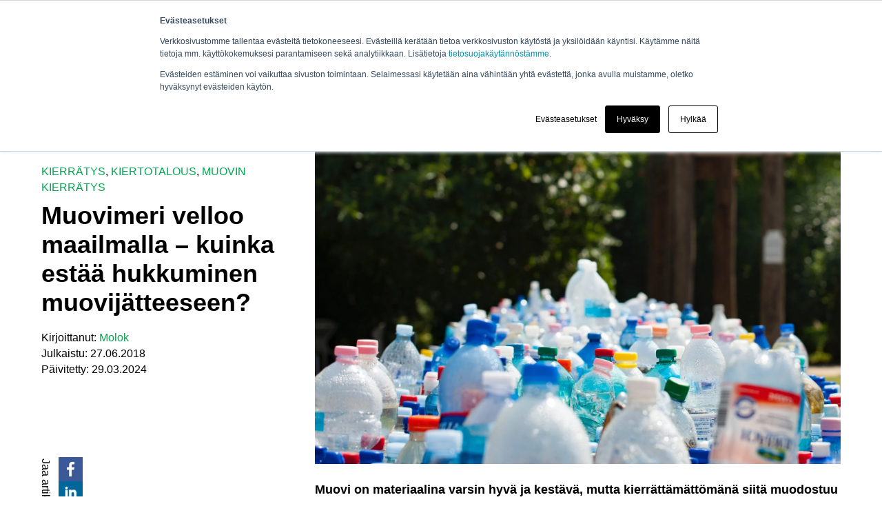

--- FILE ---
content_type: text/html; charset=UTF-8
request_url: https://www.molok.com/fi/blogi/muovimeri-velloo-maailmalla-kuinka-estaa-hukkuminen-muovijatteeseen
body_size: 12914
content:
<!doctype html><!--[if lt IE 7]> <html class="no-js lt-ie9 lt-ie8 lt-ie7" lang="fi" > <![endif]--><!--[if IE 7]>    <html class="no-js lt-ie9 lt-ie8" lang="fi" >        <![endif]--><!--[if IE 8]>    <html class="no-js lt-ie9" lang="fi" >               <![endif]--><!--[if gt IE 8]><!--><html class="no-js" lang="fi"><!--<![endif]--><head>
    <meta charset="utf-8">
    <meta http-equiv="X-UA-Compatible" content="IE=edge,chrome=1">
    <meta name="author" content="Molok">
    <meta name="description" content="Maailman meriin päätyy muovijätettä 12 miljoonaa tonnia joka vuosi. Kuinka jokainen meistä voisi vähentää merissä kelluvaa muovia syntymästä?">
    <meta name="generator" content="HubSpot">
    <title>Muovimeri velloo maailmalla –&nbsp;kuinka estää hukkuminen muovijätteeseen?</title>
    <link rel="shortcut icon" href="https://www.molok.com/hubfs/Molok_May2017/Layout/favicon.ico">
    
<meta name="viewport" content="width=device-width, initial-scale=1">

    <script src="/hs/hsstatic/jquery-libs/static-1.4/jquery/jquery-1.11.2.js"></script>
<script src="/hs/hsstatic/jquery-libs/static-1.4/jquery-migrate/jquery-migrate-1.2.1.js"></script>
<script>hsjQuery = window['jQuery'];</script>
    <meta property="og:description" content="Maailman meriin päätyy muovijätettä 12 miljoonaa tonnia joka vuosi. Kuinka jokainen meistä voisi vähentää merissä kelluvaa muovia syntymästä?">
    <meta property="og:title" content="Muovimeri velloo maailmalla –&nbsp;kuinka estää hukkuminen muovijätteeseen?">
    <meta name="twitter:description" content="Maailman meriin päätyy muovijätettä 12 miljoonaa tonnia joka vuosi. Kuinka jokainen meistä voisi vähentää merissä kelluvaa muovia syntymästä?">
    <meta name="twitter:title" content="Muovimeri velloo maailmalla –&nbsp;kuinka estää hukkuminen muovijätteeseen?">

    

    
    <style>
a.cta_button{-moz-box-sizing:content-box !important;-webkit-box-sizing:content-box !important;box-sizing:content-box !important;vertical-align:middle}.hs-breadcrumb-menu{list-style-type:none;margin:0px 0px 0px 0px;padding:0px 0px 0px 0px}.hs-breadcrumb-menu-item{float:left;padding:10px 0px 10px 10px}.hs-breadcrumb-menu-divider:before{content:'›';padding-left:10px}.hs-featured-image-link{border:0}.hs-featured-image{float:right;margin:0 0 20px 20px;max-width:50%}@media (max-width: 568px){.hs-featured-image{float:none;margin:0;width:100%;max-width:100%}}.hs-screen-reader-text{clip:rect(1px, 1px, 1px, 1px);height:1px;overflow:hidden;position:absolute !important;width:1px}
</style>

    <script type="application/ld+json">
{
  "mainEntityOfPage" : {
    "@type" : "WebPage",
    "@id" : "https://www.molok.com/fi/blogi/muovimeri-velloo-maailmalla-kuinka-estaa-hukkuminen-muovijatteeseen"
  },
  "author" : {
    "name" : "Molok",
    "url" : "https://www.molok.com/fi/blogi/author/molok",
    "@type" : "Person"
  },
  "headline" : "Muovimeri velloo maailmalla – kuinka estää hukkuminen muovijätteeseen?",
  "datePublished" : "2018-06-27T08:36:34.000Z",
  "dateModified" : "2024-03-29T08:41:27.611Z",
  "publisher" : {
    "name" : "Molok Oy",
    "logo" : {
      "url" : "https://www.molok.com/hubfs/Logot/molok_sulo_logo_316px.png",
      "@type" : "ImageObject"
    },
    "@type" : "Organization"
  },
  "@context" : "https://schema.org",
  "@type" : "BlogPosting",
  "image" : [ "https://www.molok.com/hubfs/Blogikuvitus/Kiertotalous/meriroskahaaste.jpg" ]
}
</script>


    
<!--  Added by GoogleTagManager integration -->
<script>
var _hsp = window._hsp = window._hsp || [];
window.dataLayer = window.dataLayer || [];
function gtag(){dataLayer.push(arguments);}

var useGoogleConsentModeV2 = true;
var waitForUpdateMillis = 1000;



var hsLoadGtm = function loadGtm() {
    if(window._hsGtmLoadOnce) {
      return;
    }

    if (useGoogleConsentModeV2) {

      gtag('set','developer_id.dZTQ1Zm',true);

      gtag('consent', 'default', {
      'ad_storage': 'denied',
      'analytics_storage': 'denied',
      'ad_user_data': 'denied',
      'ad_personalization': 'denied',
      'wait_for_update': waitForUpdateMillis
      });

      _hsp.push(['useGoogleConsentModeV2'])
    }

    (function(w,d,s,l,i){w[l]=w[l]||[];w[l].push({'gtm.start':
    new Date().getTime(),event:'gtm.js'});var f=d.getElementsByTagName(s)[0],
    j=d.createElement(s),dl=l!='dataLayer'?'&l='+l:'';j.async=true;j.src=
    'https://www.googletagmanager.com/gtm.js?id='+i+dl;f.parentNode.insertBefore(j,f);
    })(window,document,'script','dataLayer','GTM-T9NTV9G');

    window._hsGtmLoadOnce = true;
};

_hsp.push(['addPrivacyConsentListener', function(consent){
  if(consent.allowed || (consent.categories && consent.categories.analytics)){
    hsLoadGtm();
  }
}]);

</script>

<!-- /Added by GoogleTagManager integration -->


<meta name="google-site-verification" content="VH3PYNdagkqTt3-88b4tB8pnUYqz1iFEQsJx5x3fnj0">
<meta name="google-site-verification" content="yP5OTRNCofo1_Rq5I--tXGVN6AOVR0xYI2AgXnLys84">
<link rel="amphtml" href="https://www.molok.com/fi/blogi/muovimeri-velloo-maailmalla-kuinka-estaa-hukkuminen-muovijatteeseen?hs_amp=true">

<meta property="og:image" content="https://www.molok.com/hubfs/Blogikuvitus/Kiertotalous/meriroskahaaste.jpg">
<meta property="og:image:width" content="1600">
<meta property="og:image:height" content="1064">
<meta property="og:image:alt" content="Meriroska">
<meta name="twitter:image" content="https://www.molok.com/hubfs/Blogikuvitus/Kiertotalous/meriroskahaaste.jpg">
<meta name="twitter:image:alt" content="Meriroska">

<meta property="og:url" content="https://www.molok.com/fi/blogi/muovimeri-velloo-maailmalla-kuinka-estaa-hukkuminen-muovijatteeseen">
<meta name="twitter:card" content="summary_large_image">
<meta name="twitter:creator" content="@molokltd">

<link rel="canonical" href="https://www.molok.com/fi/blogi/muovimeri-velloo-maailmalla-kuinka-estaa-hukkuminen-muovijatteeseen">

<meta property="og:type" content="article">
<link rel="alternate" type="application/rss+xml" href="https://www.molok.com/fi/blogi/rss.xml">
<meta name="twitter:domain" content="www.molok.com">
<meta name="twitter:site" content="@MolokLtd">
<script src="//platform.linkedin.com/in.js" type="text/javascript">
    lang: en_US
</script>

<meta http-equiv="content-language" content="fi">
<link rel="stylesheet" href="//7052064.fs1.hubspotusercontent-na1.net/hubfs/7052064/hub_generated/template_assets/DEFAULT_ASSET/1769553513158/template_layout.min.css">


<link rel="stylesheet" href="https://www.molok.com/hubfs/hub_generated/template_assets/1/5626039124/1741928436402/template_Molok_March2018-style.min.css">




</head>
<body class="blog blog-2019   hs-content-id-5913985554 hs-blog-post hs-blog-id-5093220060" style="">
<!--  Added by GoogleTagManager integration -->
<noscript><iframe src="https://www.googletagmanager.com/ns.html?id=GTM-T9NTV9G" height="0" width="0" style="display:none;visibility:hidden"></iframe></noscript>

<!-- /Added by GoogleTagManager integration -->

    <div class="header-container-wrapper">
    <div class="header-container container-fluid">

<div class="row-fluid-wrapper row-depth-1 row-number-1 ">
<div class="row-fluid ">
<div class="span12 widget-span widget-type-global_group " style="" data-widget-type="global_group" data-x="0" data-w="12">
<div class="" data-global-widget-path="generated_global_groups/5630261040.html"><div class="row-fluid-wrapper row-depth-1 row-number-1 ">
<div class="row-fluid ">
<div class="span12 widget-span widget-type-cell custom_header-desktop en-lang" style="" data-widget-type="cell" data-x="0" data-w="12">

<div class="row-fluid-wrapper row-depth-1 row-number-2 ">
<div class="row-fluid ">
<div class="span12 widget-span widget-type-cell custom_header-top" style="" data-widget-type="cell" data-x="0" data-w="12">

<div class="row-fluid-wrapper row-depth-1 row-number-3 ">
<div class="row-fluid ">
<div class="span12 widget-span widget-type-cell page-center" style="" data-widget-type="cell" data-x="0" data-w="12">

<div class="row-fluid-wrapper row-depth-1 row-number-4 ">
<div class="row-fluid ">
<div class="span12 widget-span widget-type-custom_widget custom_top-menu" style="" data-widget-type="custom_widget" data-x="0" data-w="12">
<div id="hs_cos_wrapper_module_152109629059757" class="hs_cos_wrapper hs_cos_wrapper_widget hs_cos_wrapper_type_module widget-type-menu" style="" data-hs-cos-general-type="widget" data-hs-cos-type="module">
<span id="hs_cos_wrapper_module_152109629059757_" class="hs_cos_wrapper hs_cos_wrapper_widget hs_cos_wrapper_type_menu" style="" data-hs-cos-general-type="widget" data-hs-cos-type="menu"><div id="hs_menu_wrapper_module_152109629059757_" class="hs-menu-wrapper active-branch flyouts hs-menu-flow-horizontal" role="navigation" data-sitemap-name="default" data-menu-id="10020631728" aria-label="Navigation Menu">
 <ul role="menu" class="active-branch">
  <li class="hs-menu-item hs-menu-depth-1 hs-item-has-children" role="none"><a href="https://www.molok.com/fi/yhteystiedot/myynti-ja-alueasiantuntijat/" aria-haspopup="true" aria-expanded="false" role="menuitem">Yhteystiedot</a>
   <ul role="menu" class="hs-menu-children-wrapper">
    <li class="hs-menu-item hs-menu-depth-2" role="none"><a href="https://www.molok.com/fi/yhteystiedot/myynti-ja-alueasiantuntijat/" role="menuitem">Myynti ja alueasiantuntijat</a></li>
    <li class="hs-menu-item hs-menu-depth-2" role="none"><a href="https://www.molok.com/fi/yhteystiedot/yhteydenottolomake" role="menuitem">Yhteydenottolomake</a></li>
    <li class="hs-menu-item hs-menu-depth-2" role="none"><a href="https://www.molok.com/fi/yhteystiedot/pyydae-tarjous" role="menuitem">Pyydä tarjous</a></li>
    <li class="hs-menu-item hs-menu-depth-2" role="none"><a href="https://www.molok.com/fi/yhteystiedot/jaelleenmyyjaet-ulkomailla" role="menuitem">Jälleenmyyjät ulkomailla</a></li>
    <li class="hs-menu-item hs-menu-depth-2" role="none"><a href="https://www.molok.com/fi/yhteystiedot/paakonttori" role="menuitem">Pääkonttori</a></li>
   </ul></li>
  <li class="hs-menu-item hs-menu-depth-1" role="none"><a href="https://www.molok.com/fi/yhteystiedot/pyydae-tarjous" role="menuitem">Pyydä tarjous</a></li>
  <li class="hs-menu-item hs-menu-depth-1 active active-branch" role="none"><a href="https://www.molok.com/fi/blogi" role="menuitem">Blogi</a></li>
  <li class="hs-menu-item hs-menu-depth-1 hs-item-has-children" role="none"><a href="https://www.molok.com/fi/molok-oy/molok-tarina" aria-haspopup="true" aria-expanded="false" role="menuitem">Molok Oy</a>
   <ul role="menu" class="hs-menu-children-wrapper">
    <li class="hs-menu-item hs-menu-depth-2" role="none"><a href="https://www.molok.com/fi/molok-oy/molok-tarina" role="menuitem">Molok-tarina</a></li>
    <li class="hs-menu-item hs-menu-depth-2" role="none"><a href="https://www.molok.com/fi/vastuullisuus" role="menuitem">Vastuullisuus</a></li>
    <li class="hs-menu-item hs-menu-depth-2" role="none"><a href="https://www.molok.com/fi/ajankohtaista" role="menuitem">Ajankohtaista</a></li>
    <li class="hs-menu-item hs-menu-depth-2" role="none"><a href="https://www.molok.com/fi/molok-oy/tutkimus-ja-tuotekehitys" role="menuitem">Tutkimus ja tuotekehitys</a></li>
    <li class="hs-menu-item hs-menu-depth-2" role="none"><a href="https://www.molok.com/fi/molok-oy/molok-tyopaikkana" role="menuitem">Molok työpaikkana</a></li>
   </ul></li>
  <li class="hs-menu-item hs-menu-depth-1 hs-item-has-children" role="none"><a href="https://www.molok.com/fi/" aria-haspopup="true" aria-expanded="false" role="menuitem"><span class="lang lang-fi">FI</span></a>
   <ul role="menu" class="hs-menu-children-wrapper">
    <li class="hs-menu-item hs-menu-depth-2" role="none"><a href="https://www.molok.com" role="menuitem"><span class="lang lang-en">EN</span></a></li>
    <li class="hs-menu-item hs-menu-depth-2" role="none"><a href="https://www.molok.com/fr/" role="menuitem"><span class="lang lang-fr">FR</span></a></li>
    <li class="hs-menu-item hs-menu-depth-2" role="none"><a href="https://www.molok.com/sv/" role="menuitem"><span class="lang lang-sv">SV</span></a></li>
    <li class="hs-menu-item hs-menu-depth-2" role="none"><a href="https://www.molok.com/es/" role="menuitem"><span class="lang lang-es">ES</span></a></li>
    <li class="hs-menu-item hs-menu-depth-2" role="none"><a href="https://www.molok.com/pl/" role="menuitem"><span class="lang lang-pl">PL</span></a></li>
   </ul></li>
  <li class="hs-menu-item hs-menu-depth-1" role="none"><a href="https://www.molok.com/fi/hakusivu/" role="menuitem">Search</a></li>
 </ul>
</div></span></div>

</div><!--end widget-span -->
</div><!--end row-->
</div><!--end row-wrapper -->

</div><!--end widget-span -->
</div><!--end row-->
</div><!--end row-wrapper -->

</div><!--end widget-span -->
</div><!--end row-->
</div><!--end row-wrapper -->

<div class="row-fluid-wrapper row-depth-1 row-number-5 ">
<div class="row-fluid ">
<div class="span12 widget-span widget-type-cell custom_header-bottom" style="" data-widget-type="cell" data-x="0" data-w="12">

<div class="row-fluid-wrapper row-depth-1 row-number-6 ">
<div class="row-fluid ">
<div class="span12 widget-span widget-type-cell page-center" style="" data-widget-type="cell" data-x="0" data-w="12">

<div class="row-fluid-wrapper row-depth-1 row-number-7 ">
<div class="row-fluid ">
<div class="span3 widget-span widget-type-custom_widget custom-logo cm-logo" style="" data-widget-type="custom_widget" data-x="0" data-w="3">
<div id="hs_cos_wrapper_module_152126165368767" class="hs_cos_wrapper hs_cos_wrapper_widget hs_cos_wrapper_type_module widget-type-rich_text" style="" data-hs-cos-general-type="widget" data-hs-cos-type="module"><span id="hs_cos_wrapper_module_152126165368767_" class="hs_cos_wrapper hs_cos_wrapper_widget hs_cos_wrapper_type_rich_text" style="" data-hs-cos-general-type="widget" data-hs-cos-type="rich_text"><a href="https://www.molok.com/fi/"><img src="https://www.molok.com/hubfs/Logot/molok_sulo_logo_316px.png" alt="Molok"></a></span></div>

</div><!--end widget-span -->
<div class="span9 widget-span widget-type-menu custom-menu-primary" style="" data-widget-type="menu" data-x="3" data-w="9">
<div class="cell-wrapper layout-widget-wrapper">
<span id="hs_cos_wrapper_module_13884994340213" class="hs_cos_wrapper hs_cos_wrapper_widget hs_cos_wrapper_type_menu" style="" data-hs-cos-general-type="widget" data-hs-cos-type="menu"><div id="hs_menu_wrapper_module_13884994340213" class="hs-menu-wrapper active-branch flyouts hs-menu-flow-horizontal" role="navigation" data-sitemap-name="Molok_May2017 Main Menu" data-menu-id="10020642506" aria-label="Navigation Menu">
 <ul role="menu">
  <li class="hs-menu-item hs-menu-depth-1" role="none"><a href="https://www.molok.com/fi/" role="menuitem">Home</a></li>
  <li class="hs-menu-item hs-menu-depth-1 hs-item-has-children" role="none"><a href="https://www.molok.com/fi/molok-tuotteet" aria-haspopup="true" aria-expanded="false" role="menuitem">Molok-tuotteet</a>
   <ul role="menu" class="hs-menu-children-wrapper">
    <li class="hs-menu-item hs-menu-depth-2" role="none"><a href="https://www.molok.com/fi/molok-tuotteet/molokclassic" role="menuitem">MolokClassic</a></li>
    <li class="hs-menu-item hs-menu-depth-2" role="none"><a href="https://www.molok.com/fi/molok-tuotteet/molokdomino" role="menuitem">MolokDomino</a></li>
    <li class="hs-menu-item hs-menu-depth-2" role="none"><a href="https://www.molok.com/fi/molok-tuotteet/molokfestival" role="menuitem">MolokFestival</a></li>
    <li class="hs-menu-item hs-menu-depth-2" role="none"><a href="https://www.molok.com/fi/tietopankki/molok-hinta" role="menuitem">Hinnoittelu</a></li>
   </ul></li>
  <li class="hs-menu-item hs-menu-depth-1 hs-item-has-children" role="none"><a href="https://www.molok.com/fi/edut-ja-toimintaperiaate" aria-haspopup="true" aria-expanded="false" role="menuitem">Edut ja toimintaperiaate</a>
   <ul role="menu" class="hs-menu-children-wrapper">
    <li class="hs-menu-item hs-menu-depth-2" role="none"><a href="https://www.molok.com/fi/edut-ja-toimintaperiaate/syvakerays" role="menuitem">Syväkeräys</a></li>
    <li class="hs-menu-item hs-menu-depth-2" role="none"><a href="https://www.molok.com/fi/edut-ja-toimintaperiaate/suunnittelijat" role="menuitem">Suunnittelijoille</a></li>
    <li class="hs-menu-item hs-menu-depth-2" role="none"><a href="https://www.molok.com/fi/edut-ja-toimintaperiaate/kunnat" role="menuitem">Kunnille</a></li>
    <li class="hs-menu-item hs-menu-depth-2" role="none"><a href="https://www.molok.com/fi/edut-ja-toimintaperiaate/taloyhtiot" role="menuitem">Taloyhtiöille</a></li>
    <li class="hs-menu-item hs-menu-depth-2" role="none"><a href="https://www.molok.com/fi/edut-ja-toimintaperiaate/rakennusyhtiot" role="menuitem">Rakennusyhtiöille</a></li>
    <li class="hs-menu-item hs-menu-depth-2" role="none"><a href="https://www.molok.com/fi/edut-ja-toimintaperiaate/jatehuolto" role="menuitem">Jätehuoltoyhtiöille</a></li>
    <li class="hs-menu-item hs-menu-depth-2" role="none"><a href="https://www.molok.com/fi/edut-ja-toimintaperiaate/korttelikerays" role="menuitem">Pientaloalueille</a></li>
   </ul></li>
  <li class="hs-menu-item hs-menu-depth-1 hs-item-has-children" role="none"><a href="https://www.molok.com/fi/ideat-ja-ohjeet/referenssigalleria/" aria-haspopup="true" aria-expanded="false" role="menuitem">Referenssit</a>
   <ul role="menu" class="hs-menu-children-wrapper">
    <li class="hs-menu-item hs-menu-depth-2" role="none"><a href="https://www.molok.com/fi/ideat-ja-ohjeet/asiakastarinoita" role="menuitem">Asiakastarinoita</a></li>
    <li class="hs-menu-item hs-menu-depth-2" role="none"><a href="https://www.molok.com/fi/ideat-ja-ohjeet/referenssigalleria/" role="menuitem">Referenssigalleria</a></li>
   </ul></li>
  <li class="hs-menu-item hs-menu-depth-1 hs-item-has-children" role="none"><a href="https://www.molok.com/fi/huolto-ohjeet" aria-haspopup="true" aria-expanded="false" role="menuitem">Huolto ja ohjeet</a>
   <ul role="menu" class="hs-menu-children-wrapper">
    <li class="hs-menu-item hs-menu-depth-2" role="none"><a href="https://www.molok.com/fi/ideat-ja-ohjeet/asennus" role="menuitem">Asennusohjeet</a></li>
    <li class="hs-menu-item hs-menu-depth-2" role="none"><a href="https://www.molok.com/fi/ideat-ja-ohjeet/tyhjennys-ja-kaytto" role="menuitem">Tyhjennys ja käyttö</a></li>
    <li class="hs-menu-item hs-menu-depth-2" role="none"><a href="https://www.molok.com/fi/huolto-ja-varaosat" role="menuitem"> Huolto ja varaosat</a></li>
   </ul></li>
  <li class="hs-menu-item hs-menu-depth-1 hs-item-has-children" role="none"><a href="https://www.molok.com/fi/tietopankki" aria-haspopup="true" aria-expanded="false" role="menuitem">Tietopankki</a>
   <ul role="menu" class="hs-menu-children-wrapper">
    <li class="hs-menu-item hs-menu-depth-2" role="none"><a href="https://www.molok.com/fi/ideat-ja-ohjeet/suunnittelijoille" role="menuitem">Suunnittelijat</a></li>
    <li class="hs-menu-item hs-menu-depth-2" role="none"><a href="https://www.molok.com/fi/tietopankki/taloyhtiot" role="menuitem">Taloyhtiöt</a></li>
    <li class="hs-menu-item hs-menu-depth-2" role="none"><a href="https://www.molok.com/fi/tietopankki/rakennusyhtiot" role="menuitem">Rakennusyhtiöt</a></li>
    <li class="hs-menu-item hs-menu-depth-2" role="none"><a href="https://www.molok.com/fi/tietopankki/pientaloyhtiot-ja-omakotitalot" role="menuitem">Pientaloyhtiöt &amp; omakotitalot</a></li>
   </ul></li>
  <li class="hs-menu-item hs-menu-depth-1 hs-item-has-children" role="none"><a href="https://www.molok.com/fi/ideat-ja-ohjeet/suunnittelijoille" aria-haspopup="true" aria-expanded="false" role="menuitem">Suunnittelijoille</a>
   <ul role="menu" class="hs-menu-children-wrapper">
    <li class="hs-menu-item hs-menu-depth-2" role="none"><a href="https://www.molok.com/fi/ideat-ja-ohjeet/suunnittelijoille/jatepisteen-suunnittelu-opas" role="menuitem">Jätepisteen suunnitteluopas</a></li>
   </ul></li>
 </ul>
</div></span></div><!--end layout-widget-wrapper -->
</div><!--end widget-span -->
</div><!--end row-->
</div><!--end row-wrapper -->

</div><!--end widget-span -->
</div><!--end row-->
</div><!--end row-wrapper -->

</div><!--end widget-span -->
</div><!--end row-->
</div><!--end row-wrapper -->

</div><!--end widget-span -->
</div><!--end row-->
</div><!--end row-wrapper -->

<div class="row-fluid-wrapper row-depth-1 row-number-8 ">
<div class="row-fluid ">
<div class="span12 widget-span widget-type-cell custom_header-mobile en-lang" style="" data-widget-type="cell" data-x="0" data-w="12">

<div class="row-fluid-wrapper row-depth-1 row-number-9 ">
<div class="row-fluid ">
<div class="span12 widget-span widget-type-cell page-center" style="" data-widget-type="cell" data-x="0" data-w="12">

<div class="row-fluid-wrapper row-depth-1 row-number-10 ">
<div class="row-fluid ">
<div class="span3 widget-span widget-type-custom_widget custom-mobile-logo cm-logo" style="" data-widget-type="custom_widget" data-x="0" data-w="3">
<div id="hs_cos_wrapper_module_152126176674381" class="hs_cos_wrapper hs_cos_wrapper_widget hs_cos_wrapper_type_module widget-type-rich_text" style="" data-hs-cos-general-type="widget" data-hs-cos-type="module"><span id="hs_cos_wrapper_module_152126176674381_" class="hs_cos_wrapper hs_cos_wrapper_widget hs_cos_wrapper_type_rich_text" style="" data-hs-cos-general-type="widget" data-hs-cos-type="rich_text"><a href="https://www.molok.com/fi/"><img src="https://www.molok.com/hubfs/Logot/molok_sulo_logo_316px.png" alt="Molok"></a></span></div>

</div><!--end widget-span -->
<div class="span9 widget-span widget-type-custom_widget custom_search-icon" style="" data-widget-type="custom_widget" data-x="3" data-w="9">
<div id="hs_cos_wrapper_module_152110344694588" class="hs_cos_wrapper hs_cos_wrapper_widget hs_cos_wrapper_type_module widget-type-rich_text" style="" data-hs-cos-general-type="widget" data-hs-cos-type="module"><span id="hs_cos_wrapper_module_152110344694588_" class="hs_cos_wrapper hs_cos_wrapper_widget hs_cos_wrapper_type_rich_text" style="" data-hs-cos-general-type="widget" data-hs-cos-type="rich_text"><a href="/fi/hakusivu/"><span class="icon-search"></span></a></span></div>

</div><!--end widget-span -->
</div><!--end row-->
</div><!--end row-wrapper -->

<div class="row-fluid-wrapper row-depth-1 row-number-11 ">
<div class="row-fluid ">
<div class="span12 widget-span widget-type-menu custom-menu-primary" style="" data-widget-type="menu" data-x="0" data-w="12">
<div class="cell-wrapper layout-widget-wrapper">
<span id="hs_cos_wrapper_module_1494506649465743" class="hs_cos_wrapper hs_cos_wrapper_widget hs_cos_wrapper_type_menu" style="" data-hs-cos-general-type="widget" data-hs-cos-type="menu"><div id="hs_menu_wrapper_module_1494506649465743" class="hs-menu-wrapper active-branch flyouts hs-menu-flow-horizontal" role="navigation" data-sitemap-name="Molok_May2017 Mobile Menu" data-menu-id="10020642573" aria-label="Navigation Menu">
 <ul role="menu" class="active-branch">
  <li class="hs-menu-item hs-menu-depth-1 hs-item-has-children" role="none"><a href="https://www.molok.com/fi/molok-tuotteet" aria-haspopup="true" aria-expanded="false" role="menuitem">Molok-tuotteet</a>
   <ul role="menu" class="hs-menu-children-wrapper">
    <li class="hs-menu-item hs-menu-depth-2" role="none"><a href="https://www.molok.com/fi/molok-tuotteet/molokclassic" role="menuitem">MolokClassic</a></li>
    <li class="hs-menu-item hs-menu-depth-2" role="none"><a href="https://www.molok.com/fi/molok-tuotteet/molokdomino" role="menuitem">MolokDomino</a></li>
    <li class="hs-menu-item hs-menu-depth-2" role="none"><a href="https://www.molok.com/fi/molok-tuotteet/molokfestival" role="menuitem">MolokFestival</a></li>
    <li class="hs-menu-item hs-menu-depth-2" role="none"><a href="https://www.molok.com/fi/tietopankki/molok-hinta" role="menuitem">Hinnoittelu</a></li>
   </ul></li>
  <li class="hs-menu-item hs-menu-depth-1 hs-item-has-children" role="none"><a href="https://www.molok.com/fi/edut-ja-toimintaperiaate" aria-haspopup="true" aria-expanded="false" role="menuitem">Edut ja toimintaperiaate</a>
   <ul role="menu" class="hs-menu-children-wrapper">
    <li class="hs-menu-item hs-menu-depth-2" role="none"><a href="https://www.molok.com/fi/edut-ja-toimintaperiaate/syvakerays" role="menuitem">Syväkeräys</a></li>
    <li class="hs-menu-item hs-menu-depth-2" role="none"><a href="https://www.molok.com/fi/edut-ja-toimintaperiaate/taloyhtiot" role="menuitem">Taloyhtiöille</a></li>
    <li class="hs-menu-item hs-menu-depth-2" role="none"><a href="https://www.molok.com/fi/edut-ja-toimintaperiaate/kunnat" role="menuitem">Kunnille</a></li>
    <li class="hs-menu-item hs-menu-depth-2" role="none"><a href="https://www.molok.com/fi/edut-ja-toimintaperiaate/suunnittelijat" role="menuitem">Suunnittelijoille</a></li>
    <li class="hs-menu-item hs-menu-depth-2" role="none"><a href="https://www.molok.com/fi/edut-ja-toimintaperiaate/rakennusyhtiot" role="menuitem">Rakennusyhtiöille</a></li>
    <li class="hs-menu-item hs-menu-depth-2" role="none"><a href="https://www.molok.com/fi/edut-ja-toimintaperiaate/jatehuolto" role="menuitem">Jätehuoltoyhtiöille</a></li>
    <li class="hs-menu-item hs-menu-depth-2" role="none"><a href="https://www.molok.com/fi/edut-ja-toimintaperiaate/korttelikerays" role="menuitem">Pientaloalueille</a></li>
   </ul></li>
  <li class="hs-menu-item hs-menu-depth-1 hs-item-has-children" role="none"><a href="https://www.molok.com/fi/ideat-ja-ohjeet/referenssigalleria/" aria-haspopup="true" aria-expanded="false" role="menuitem">Referenssit</a>
   <ul role="menu" class="hs-menu-children-wrapper">
    <li class="hs-menu-item hs-menu-depth-2" role="none"><a href="https://www.molok.com/fi/ideat-ja-ohjeet/asiakastarinoita" role="menuitem">Asiakastarinoita</a></li>
    <li class="hs-menu-item hs-menu-depth-2" role="none"><a href="https://www.molok.com/fi/ideat-ja-ohjeet/referenssigalleria/" role="menuitem">Referenssigalleria</a></li>
   </ul></li>
  <li class="hs-menu-item hs-menu-depth-1 hs-item-has-children" role="none"><a href="https://www.molok.com/fi/huolto-ohjeet" aria-haspopup="true" aria-expanded="false" role="menuitem">Huolto ja ohjeet</a>
   <ul role="menu" class="hs-menu-children-wrapper">
    <li class="hs-menu-item hs-menu-depth-2" role="none"><a href="https://www.molok.com/fi/ideat-ja-ohjeet/asennus" role="menuitem">Asennusohjeet</a></li>
    <li class="hs-menu-item hs-menu-depth-2" role="none"><a href="https://www.molok.com/fi/ideat-ja-ohjeet/tyhjennys-ja-kaytto" role="menuitem">Tyhjennys ja käyttö</a></li>
    <li class="hs-menu-item hs-menu-depth-2" role="none"><a href="https://www.molok.com/fi/huolto-ja-varaosat" role="menuitem"> Huolto ja varaosat</a></li>
   </ul></li>
  <li class="hs-menu-item hs-menu-depth-1 hs-item-has-children" role="none"><a href="https://www.molok.com/fi/tietopankki" aria-haspopup="true" aria-expanded="false" role="menuitem">Tietopankki</a>
   <ul role="menu" class="hs-menu-children-wrapper">
    <li class="hs-menu-item hs-menu-depth-2" role="none"><a href="https://www.molok.com/fi/ideat-ja-ohjeet/suunnittelijoille" role="menuitem">Suunnittelijat</a></li>
    <li class="hs-menu-item hs-menu-depth-2" role="none"><a href="https://www.molok.com/fi/tietopankki/taloyhtiot" role="menuitem">Taloyhtiöt</a></li>
    <li class="hs-menu-item hs-menu-depth-2" role="none"><a href="https://www.molok.com/fi/tietopankki/rakennusyhtiot" role="menuitem">Rakennusyhtiöt</a></li>
    <li class="hs-menu-item hs-menu-depth-2" role="none"><a href="https://www.molok.com/fi/tietopankki/pientaloyhtiot-ja-omakotitalot" role="menuitem">Pientaloyhtiöt &amp; omakotitalot</a></li>
   </ul></li>
  <li class="hs-menu-item hs-menu-depth-1 active active-branch" role="none"><a href="https://www.molok.com/fi/blogi" role="menuitem">Blogi</a></li>
  <li class="hs-menu-item hs-menu-depth-1 hs-item-has-children" role="none"><a href="https://www.molok.com/fi/molok-oy/molok-tarina" aria-haspopup="true" aria-expanded="false" role="menuitem">Molok Oy</a>
   <ul role="menu" class="hs-menu-children-wrapper">
    <li class="hs-menu-item hs-menu-depth-2" role="none"><a href="https://www.molok.com/fi/molok-oy/molok-tarina" role="menuitem">Molok-tarina</a></li>
    <li class="hs-menu-item hs-menu-depth-2" role="none"><a href="https://www.molok.com/fi/vastuullisuus" role="menuitem">Vastuullisuus</a></li>
    <li class="hs-menu-item hs-menu-depth-2" role="none"><a href="https://www.molok.com/fi/ajankohtaista" role="menuitem">Ajankohtaista</a></li>
    <li class="hs-menu-item hs-menu-depth-2" role="none"><a href="https://www.molok.com/fi/molok-oy/tutkimus-ja-tuotekehitys" role="menuitem">Tutkimus ja tuotekehitys</a></li>
    <li class="hs-menu-item hs-menu-depth-2" role="none"><a href="https://www.molok.com/fi/molok-oy/molok-tyopaikkana" role="menuitem">Molok työpaikkana</a></li>
   </ul></li>
  <li class="hs-menu-item hs-menu-depth-1 hs-item-has-children" role="none"><a href="https://www.molok.com/fi/yhteystiedot/myynti-ja-alueasiantuntijat/" aria-haspopup="true" aria-expanded="false" role="menuitem">Yhteystiedot</a>
   <ul role="menu" class="hs-menu-children-wrapper">
    <li class="hs-menu-item hs-menu-depth-2" role="none"><a href="https://www.molok.com/fi/yhteystiedot/myynti-ja-alueasiantuntijat/" role="menuitem">Myynti ja alueasiantuntijat</a></li>
    <li class="hs-menu-item hs-menu-depth-2" role="none"><a href="https://www.molok.com/fi/yhteystiedot/yhteydenottolomake" role="menuitem">Yhteydenottolomake</a></li>
    <li class="hs-menu-item hs-menu-depth-2" role="none"><a href="https://www.molok.com/fi/yhteystiedot/jaelleenmyyjaet-ulkomailla" role="menuitem">Jälleenmyyjät ulkomailla</a></li>
    <li class="hs-menu-item hs-menu-depth-2" role="none"><a href="https://www.molok.com/fi/yhteystiedot/paakonttori" role="menuitem">Pääkonttori</a></li>
   </ul></li>
  <li class="hs-menu-item hs-menu-depth-1" role="none"><a href="https://www.molok.com/fi/yhteystiedot/pyydae-tarjous" role="menuitem">Pyydä tarjous</a></li>
  <li class="hs-menu-item hs-menu-depth-1 hs-item-has-children" role="none"><a href="javascript:;" aria-haspopup="true" aria-expanded="false" role="menuitem"><span class="lang lang-fi">FI</span></a>
   <ul role="menu" class="hs-menu-children-wrapper">
    <li class="hs-menu-item hs-menu-depth-2" role="none"><a href="https://www.molok.com" role="menuitem"><span class="lang lang-en">EN</span></a></li>
    <li class="hs-menu-item hs-menu-depth-2" role="none"><a href="https://www.molok.com/fr/" role="menuitem"><span class="lang lang-fr">FR</span></a></li>
    <li class="hs-menu-item hs-menu-depth-2" role="none"><a href="https://www.molok.com/sv/" role="menuitem"><span class="lang lang-sv">SV</span></a></li>
    <li class="hs-menu-item hs-menu-depth-2" role="none"><a href="https://www.molok.com/es/" role="menuitem"><span class="lang lang-es">ES</span></a></li>
    <li class="hs-menu-item hs-menu-depth-2" role="none"><a href="https://www.molok.com/pl/" role="menuitem"><span class="lang lang-pl">PL</span></a></li>
   </ul></li>
 </ul>
</div></span></div><!--end layout-widget-wrapper -->
</div><!--end widget-span -->
</div><!--end row-->
</div><!--end row-wrapper -->

</div><!--end widget-span -->
</div><!--end row-->
</div><!--end row-wrapper -->

</div><!--end widget-span -->
</div><!--end row-->
</div><!--end row-wrapper -->
</div>
</div><!--end widget-span -->
</div><!--end row-->
</div><!--end row-wrapper -->

    </div><!--end header -->
</div><!--end header wrapper -->

<div class="body-container-wrapper">
    <div class="body-container container-fluid">

<div class="row-fluid-wrapper row-depth-1 row-number-1 ">
<div class="row-fluid ">
<div class="span12 widget-span widget-type-cell page-center content-wrapper post-wrap" style="" data-widget-type="cell" data-x="0" data-w="12">

<div class="row-fluid-wrapper row-depth-1 row-number-2 ">
<div class="row-fluid ">
<div class="span4 widget-span widget-type-cell blog-sidebar" style="" data-widget-type="cell" data-x="0" data-w="4">

<div class="row-fluid-wrapper row-depth-1 row-number-3 ">
<div class="row-fluid ">
<div class="span12 widget-span widget-type-custom_widget " style="" data-widget-type="custom_widget" data-x="0" data-w="12">
<div id="hs_cos_wrapper_module_1559112453895492" class="hs_cos_wrapper hs_cos_wrapper_widget hs_cos_wrapper_type_module widget-type-blog_content" style="" data-hs-cos-general-type="widget" data-hs-cos-type="module">
    <div class="section post-header">
<div class="post-topics">
<a class="topic-link" href="https://www.molok.com/fi/blogi/topic/kierrätys">Kierrätys</a>,  
<a class="topic-link" href="https://www.molok.com/fi/blogi/topic/kiertotalous">Kiertotalous</a>,  
<a class="topic-link" href="https://www.molok.com/fi/blogi/topic/muovin-kierrätys">Muovin kierrätys</a>  
</div>
<h1><span id="hs_cos_wrapper_name" class="hs_cos_wrapper hs_cos_wrapper_meta_field hs_cos_wrapper_type_text" style="" data-hs-cos-general-type="meta_field" data-hs-cos-type="text">Muovimeri velloo maailmalla –&nbsp;kuinka estää hukkuminen muovijätteeseen?</span></h1>
</div>
<div class="blog date">
Kirjoittanut: <a class="author-link" href="https://www.molok.com/fi/blogi/author/molok">Molok</a>
<br><span class="date">Julkaistu: 27.06.2018</span>
<br><span class="date">Päivitetty: 29.03.2024</span>
</div>
<div class="social-share sticky">
<p class="small-text">Jaa artikkeli:</p>
<div class="icons">
<div id="hs_cos_wrapper_module_1559137751181944" class="hs_cos_wrapper hs_cos_wrapper_widget hs_cos_wrapper_type_module widget-type-social_sharing widget-type-social_sharing" style="" data-hs-cos-general-type="widget" data-hs-cos-type="module">
<div class="hs_cos_wrapper hs_cos_wrapper_widget hs_cos_wrapper_type_social_sharing" data-hs-cos-general-type="widget" data-hs-cos-type="social_sharing">
<a href="http://www.facebook.com/share.php?u=https://www.molok.com/fi/blogi/muovimeri-velloo-maailmalla-kuinka-estaa-hukkuminen-muovijatteeseen&amp;utm_medium=social&amp;utm_source=facebook" target="_blank" style="width:35px;border-width:0px;border:0px;text-decoration:none;">
<img src="https://www.molok.com/hs-fs/hubfs/Molok_May2017/Layout/facebook-color.png?width=35&amp;name=facebook-color.png" class="hs-image-widget" style="height:35px;width:35px;border-radius:0px;border-width:0px;border:0px;" width="35" hspace="0" alt="Share on facebook" srcset="https://www.molok.com/hs-fs/hubfs/Molok_May2017/Layout/facebook-color.png?width=18&amp;name=facebook-color.png 18w, https://www.molok.com/hs-fs/hubfs/Molok_May2017/Layout/facebook-color.png?width=35&amp;name=facebook-color.png 35w, https://www.molok.com/hs-fs/hubfs/Molok_May2017/Layout/facebook-color.png?width=53&amp;name=facebook-color.png 53w, https://www.molok.com/hs-fs/hubfs/Molok_May2017/Layout/facebook-color.png?width=70&amp;name=facebook-color.png 70w, https://www.molok.com/hs-fs/hubfs/Molok_May2017/Layout/facebook-color.png?width=88&amp;name=facebook-color.png 88w, https://www.molok.com/hs-fs/hubfs/Molok_May2017/Layout/facebook-color.png?width=105&amp;name=facebook-color.png 105w" sizes="(max-width: 35px) 100vw, 35px">
</a>
<a href="http://www.linkedin.com/shareArticle?mini=true&amp;url=https://www.molok.com/fi/blogi/muovimeri-velloo-maailmalla-kuinka-estaa-hukkuminen-muovijatteeseen&amp;utm_medium=social&amp;utm_source=linkedin" target="_blank" style="width:35px;border-width:0px;border:0px;text-decoration:none;">
<img src="https://www.molok.com/hs-fs/hubfs/Molok_May2017/Layout/linkedin-color.png?width=35&amp;name=linkedin-color.png" class="hs-image-widget" style="height:35px;width:35px;border-radius:0px;border-width:0px;border:0px;" width="35" hspace="0" alt="Share on linkedin" srcset="https://www.molok.com/hs-fs/hubfs/Molok_May2017/Layout/linkedin-color.png?width=18&amp;name=linkedin-color.png 18w, https://www.molok.com/hs-fs/hubfs/Molok_May2017/Layout/linkedin-color.png?width=35&amp;name=linkedin-color.png 35w, https://www.molok.com/hs-fs/hubfs/Molok_May2017/Layout/linkedin-color.png?width=53&amp;name=linkedin-color.png 53w, https://www.molok.com/hs-fs/hubfs/Molok_May2017/Layout/linkedin-color.png?width=70&amp;name=linkedin-color.png 70w, https://www.molok.com/hs-fs/hubfs/Molok_May2017/Layout/linkedin-color.png?width=88&amp;name=linkedin-color.png 88w, https://www.molok.com/hs-fs/hubfs/Molok_May2017/Layout/linkedin-color.png?width=105&amp;name=linkedin-color.png 105w" sizes="(max-width: 35px) 100vw, 35px">
</a>
<a href="https://twitter.com/intent/tweet?original_referer=https://www.molok.com/fi/blogi/muovimeri-velloo-maailmalla-kuinka-estaa-hukkuminen-muovijatteeseen&amp;utm_medium=social&amp;utm_source=twitter&amp;url=https://www.molok.com/fi/blogi/muovimeri-velloo-maailmalla-kuinka-estaa-hukkuminen-muovijatteeseen&amp;utm_medium=social&amp;utm_source=twitter&amp;source=tweetbutton&amp;text=" target="_blank" style="width:35px;border-width:0px;border:0px;text-decoration:none;">
<img src="https://www.molok.com/hs-fs/hubfs/Molok_May2017/Layout/twitter-color.png?width=35&amp;name=twitter-color.png" class="hs-image-widget" style="height:35px;width:35px;border-radius:0px;border-width:0px;border:0px;" width="35" hspace="0" alt="Share on twitter" srcset="https://www.molok.com/hs-fs/hubfs/Molok_May2017/Layout/twitter-color.png?width=18&amp;name=twitter-color.png 18w, https://www.molok.com/hs-fs/hubfs/Molok_May2017/Layout/twitter-color.png?width=35&amp;name=twitter-color.png 35w, https://www.molok.com/hs-fs/hubfs/Molok_May2017/Layout/twitter-color.png?width=53&amp;name=twitter-color.png 53w, https://www.molok.com/hs-fs/hubfs/Molok_May2017/Layout/twitter-color.png?width=70&amp;name=twitter-color.png 70w, https://www.molok.com/hs-fs/hubfs/Molok_May2017/Layout/twitter-color.png?width=88&amp;name=twitter-color.png 88w, https://www.molok.com/hs-fs/hubfs/Molok_May2017/Layout/twitter-color.png?width=105&amp;name=twitter-color.png 105w" sizes="(max-width: 35px) 100vw, 35px">
</a>
</div></div>     
</div>
</div>
</div>

</div><!--end widget-span -->
</div><!--end row-->
</div><!--end row-wrapper -->

</div><!--end widget-span -->
<div class="span8 widget-span widget-type-cell blog-content" style="" data-widget-type="cell" data-x="4" data-w="8">

<div class="row-fluid-wrapper row-depth-1 row-number-4 ">
<div class="row-fluid ">
<div class="span12 widget-span widget-type-blog_content " style="" data-widget-type="blog_content" data-x="0" data-w="12">
<div class="blog-section">
    <div class="blog-post-wrapper cell-wrapper">
        <div class="section post-body">
     
          <span id="hs_cos_wrapper_post_body" class="hs_cos_wrapper hs_cos_wrapper_meta_field hs_cos_wrapper_type_rich_text" style="" data-hs-cos-general-type="meta_field" data-hs-cos-type="rich_text"><p><strong><img src="https://www.molok.com/hs-fs/hubfs/Blogikuvitus/Kiertotalous/meriroskahaaste.jpg?width=1600&amp;name=meriroskahaaste.jpg" alt="meriroskahaaste" width="1600" style="width: 1600px;" srcset="https://www.molok.com/hs-fs/hubfs/Blogikuvitus/Kiertotalous/meriroskahaaste.jpg?width=800&amp;name=meriroskahaaste.jpg 800w, https://www.molok.com/hs-fs/hubfs/Blogikuvitus/Kiertotalous/meriroskahaaste.jpg?width=1600&amp;name=meriroskahaaste.jpg 1600w, https://www.molok.com/hs-fs/hubfs/Blogikuvitus/Kiertotalous/meriroskahaaste.jpg?width=2400&amp;name=meriroskahaaste.jpg 2400w, https://www.molok.com/hs-fs/hubfs/Blogikuvitus/Kiertotalous/meriroskahaaste.jpg?width=3200&amp;name=meriroskahaaste.jpg 3200w, https://www.molok.com/hs-fs/hubfs/Blogikuvitus/Kiertotalous/meriroskahaaste.jpg?width=4000&amp;name=meriroskahaaste.jpg 4000w, https://www.molok.com/hs-fs/hubfs/Blogikuvitus/Kiertotalous/meriroskahaaste.jpg?width=4800&amp;name=meriroskahaaste.jpg 4800w" sizes="(max-width: 1600px) 100vw, 1600px"><br><br></strong><strong style="background-color: transparent;">Muovi on materiaalina varsin hyvä ja kestävä, mutta kierrättämättömänä siitä muodostuu suuri riski ympäristön hyvinvoinnille. Erityisesti maailman meret asukkaineen – kasveineen ja eläimineen – kärsivät kierrättämättömästä muovijätteestä.<!--more--></strong></p>
<p>Maailman meriin päätyy muovijätettä 12 miljoonaa tonnia joka vuosi. Mereen päätyvä muovi on suurimmalta osin lajittelematonta pakkausjätettä, mutta myös esimerkiksi kosmetiikasta tai tekokuituvaatteista irtoavat mikromuovit tekevät pottiin osansa.</p>
<p>Kuinka jokainen meistä voisi vähentää merten muovikuormaa?</p>
<h2>Vältä kertakäyttöistä muovia</h2>
<p><a href="https://www.sitra.fi/blogit/eusta-muovin-vaihtoehtojen-karkikehittaja/">Kertyvästä jätemäärästä jopa 60% syntyy kertakäyttöisistä pakkausmuoveista</a>. Kertakäyttöiseksi muoviksi luokitellaan sellaiset muovituotteet, jotka on suunniteltu käytettäväksi ainoastaan kertaalleen ja sen jälkeen pois heitettäväksi – esimerkiksi muoviset kertakäyttöastiat, muoviset juomapillit ja muovivartiset vanupuikot.</p>
<p><strong>Elämään ilman kertakäyttömuoveja voi alkaa totutella mm. seuraavilla vinkeillä:</strong></p>
<ol>
<li>Ota retkelle mukaan muoviastioiden sijaan kestävät ja pestävät ruokailuvälineet. Muovimuki kannattaa korvata vaikkapa perinteisellä puisella kuksalla.<br><br></li>
<li>Muovivartiset vanupuikot on helppo korvata biohajoavilla, paperista valmistetuilla puikoilla. Hintaero näiden välillä on marginaalinen, mutta luonto kiittää.<br><br></li>
<li>Satsaa muovisten pillien sijaan esimerkiksi metallista valmistettuihin, uudelleen käytettäviin pilleihin tai biohajoaviin pahvipilleihin.</li>
</ol>
<p><strong>Lue myös:&nbsp;</strong><a href="/fi/blogi/suomalainen-tuottaa-elamansa-aikana-1000-kiloa-tekstiilijatetta">Suomalainen tuottaa elämänsä aikana 1000 kiloa tekstiilijätettä</a></p>
<h2>Levitä tietoisuutta muovin merille tuottamista haitoista</h2>
<p>Suuri osa merissä kelluvasta muovijätteestä on valitettavasti päätynyt sinne ihmisten välinpitämättömyyden seurauksena. Välinpitämättömyyden syynä on puolestaan useimmiten tietämättömyys.</p>
<p>Jos muovijätteiden aiheuttamien haittojen syy-seuraussuhde ei ole selkeä, voivat myös omat toimet muovijätteen vähentämiseksi tuntua turhanpäiväisiltä ja liian pieniltä tehdäkseen todellista vaikutusta.</p>
<p>Faktojen tunnistaminen voi kuitenkin hyvinkin olla ensimmäinen askel kohti roskattomampia meriä. <a href="/fi/ekologinen-taloyhtio" rel=" noopener">Siksi muovifaktaa kannattaa levittää aktiivisesti myös omaan lähipiiriin</a> – pienistä kulutustottumuspuroista syntyy äkkiä suuri meri!</p>
<p><strong>Keräsimme kirjanmerkeiksi muutaman tahon joista saat hyvää tietoa meriin päätyvästä muoviroskasta, ja siitä kuinka sitä voisi vähentää:</strong></p>
<ol>
<li>Suomen ympäristökeskuksen #meriroskahaaste. Meriroskahaaste-ideakilpailussa etsitään ratkaisuja, jotka vähentävät Itämereen päätyvän roskan määrää. Kilpailun finaaliin on valittu 10 lupaavinta ideaa, jotka vaihtelevat aina muovia korvaavien materiaalien kehittelystä ympäristötietoisuuden lisäämiseen. Kilpailun finaali käydään elokuussa 2018. Meriroskahaasteen verkkosivuilta löydät esimerkiksi runsaasti hyödyllisiä infograafeja merten muoviroskasta, niiden alkuperästä sekä kulkeutumisesta ympäristöön.<br><br></li>
<li><a href="http://europa.eu/rapid/press-release_IP-18-5_fi.htm">EU:n muovistrategia</a> on askel siirtymisessä kohti kiertotaloutta. Strategian tavoitteena on paitsi vähentää muovijätteen aiheuttamia ongelmia tehostamalla muovin keräämistä ja kierrätystä, niin myös edistää sellaista tuotesuunnittelua, joka edistää muovituotteiden uudelleenkäyttöä, korjattavuutta ja kierrätystä.<br><br></li>
<li><a href="https://www.pidasaaristosiistina.fi/ymparistotietoa/roskaantuminen" style="background-color: transparent;">Pidä Saaristo Siistinä ry:n verkkosivuilta</a><span style="background-color: transparent;"> löytyy laaja tietopaketti vesistöjen roskaantumisesta. Yhdistys on mm. mukana BLASTIC -nimisessä EU-projektissa, jossa selvitetään mistä lähteistä ja mitä reittejä pitkin roskat - ja erityisesti&nbsp;</span><span style="background-color: transparent;">muoviroskat - ajautuvat kaupungeista Itämereen. </span><a href="https://www.pidasaaristosiistina.fi/tietoa_meista/yritysyhteistyo" style="background-color: transparent;">Molok Oy on Pidä Saaristo Siistinä ry:n yhteistyökumppani</a><span style="background-color: transparent;">.</span></li>
</ol>
<img src="https://www.molok.com/hs-fs/hubfs/Blogikuvitus/Kiertotalous/muoviroska-kulkeutuu-meriin.png?width=1003&amp;name=muoviroska-kulkeutuu-meriin.png" alt="muoviroska-kulkeutuu-meriin" width="1003" style="width: 1003px;" srcset="https://www.molok.com/hs-fs/hubfs/Blogikuvitus/Kiertotalous/muoviroska-kulkeutuu-meriin.png?width=502&amp;name=muoviroska-kulkeutuu-meriin.png 502w, https://www.molok.com/hs-fs/hubfs/Blogikuvitus/Kiertotalous/muoviroska-kulkeutuu-meriin.png?width=1003&amp;name=muoviroska-kulkeutuu-meriin.png 1003w, https://www.molok.com/hs-fs/hubfs/Blogikuvitus/Kiertotalous/muoviroska-kulkeutuu-meriin.png?width=1505&amp;name=muoviroska-kulkeutuu-meriin.png 1505w, https://www.molok.com/hs-fs/hubfs/Blogikuvitus/Kiertotalous/muoviroska-kulkeutuu-meriin.png?width=2006&amp;name=muoviroska-kulkeutuu-meriin.png 2006w, https://www.molok.com/hs-fs/hubfs/Blogikuvitus/Kiertotalous/muoviroska-kulkeutuu-meriin.png?width=2508&amp;name=muoviroska-kulkeutuu-meriin.png 2508w, https://www.molok.com/hs-fs/hubfs/Blogikuvitus/Kiertotalous/muoviroska-kulkeutuu-meriin.png?width=3009&amp;name=muoviroska-kulkeutuu-meriin.png 3009w" sizes="(max-width: 1003px) 100vw, 1003px"><br>
<p><span style="font-size: 15px;"><em>Lähde: Suomen ympäristökeskus, #meriroskahaaste</em></span></p>
<h2>Laita hyvä muovi kiertoon</h2>
<p><a href="https://www.molok.com/fi/blogi/muovin-kierrattaminen-on-jarkevaa-mihin-muoviroskan-voi-vieda">Muovin kierrättäminen kannattaa</a>, sillä kierrätyksen avulla voidaan säästää jopa 85 % siitä energiasta, joka uuden muoviraaka-aineen valmistaminen veisi öljystä jalostamalla.</p>
<p>Kierrätetty muovi ei myöskään päädy maailman merten vaivaksi: kierrätysmuovissa on kyse yksinkertaisimmillaan siitä, että muovista tehdään kierrättämällä uusia muovituotteita.</p>
<p><strong>Muovin kierrätyksessä on muutama muistisääntö, jotka kannattaa huomioida:</strong></p>
<ol>
<li>Muovipakkausten keräyspisteet &nbsp;on tarkoitettu nimenomaan pakkausmuoville – ei esimerkiksi muovisille leluille, hammasharjoille tai muovikoreille.<br><br></li>
<li>Kierrätettävien muovipakkausten tulisi aina olla puhtaita. Esimerkiksi ruoan pakkaamiseen käytetyt muovit kannattaa huuhtaista ja kuivattaa ennen kuin laitat ne muovinkeräykseen. (HUOM. jos muovipakkauksen pesemiseen kuluu paljon vettä, silloin on järkevämpää heittää muoviroska sekajätteeseen.)<br><br></li>
<li>Jos muovipakkaukset sisältävät vaarallisten aineiden jäämiä, esimerkiksi lääkeaineita, maaleja tai öljyjä, ne tulee viedä muovipakkausten keräyspisteen sijaan paikkakunnan vaarallisten jätteiden vastaanottopisteeseen.</li>
</ol>
<p><span style="font-weight: bold;">LUE MYÖS:</span>&nbsp;<a href="/fi/blogi/muovin-kierratys-ohjeet-ja-vinkit" rel="noopener">Kattavat vinkit ja ohjeet muovin kierrätykseen.</a></p>
<p>Muovinkeräyksen aloittamisen tueksi kannattaa tutustua muovioppaaseemme:<!--HubSpot Call-to-Action Code --><span class="hs-cta-wrapper" id="hs-cta-wrapper-6ac61ee2-7ae5-42ba-8868-7a31882486e9"><span class="hs-cta-node hs-cta-6ac61ee2-7ae5-42ba-8868-7a31882486e9" id="hs-cta-6ac61ee2-7ae5-42ba-8868-7a31882486e9"><!--[if lte IE 8]><div id="hs-cta-ie-element"></div><![endif]--><a href="https://cta-redirect.hubspot.com/cta/redirect/2911959/6ac61ee2-7ae5-42ba-8868-7a31882486e9" target="_blank" rel="noopener"><img class="hs-cta-img" id="hs-cta-img-6ac61ee2-7ae5-42ba-8868-7a31882486e9" style="border-width:0px;" height="601" width="1560" src="https://no-cache.hubspot.com/cta/default/2911959/6ac61ee2-7ae5-42ba-8868-7a31882486e9.png" alt="Muoviopas muovin lajittelun aloittamiseen"></a></span><script charset="utf-8" src="/hs/cta/cta/current.js"></script><script type="text/javascript"> hbspt.cta._relativeUrls=true;hbspt.cta.load(2911959, '6ac61ee2-7ae5-42ba-8868-7a31882486e9', {"useNewLoader":"true","region":"na1"}); </script></span><!-- end HubSpot Call-to-Action Code --></p></span>
        </div>
    </div>
</div>







</div>

</div><!--end row-->
</div><!--end row-wrapper -->

</div><!--end widget-span -->
</div><!--end row-->
</div><!--end row-wrapper -->

<div class="row-fluid-wrapper row-depth-1 row-number-5 ">
<div class="row-fluid ">
<div class="span12 widget-span widget-type-custom_widget " style="" data-widget-type="custom_widget" data-x="0" data-w="12">
<div id="hs_cos_wrapper_module_15591139986011766" class="hs_cos_wrapper hs_cos_wrapper_widget hs_cos_wrapper_type_module widget-type-blog_content" style="" data-hs-cos-general-type="widget" data-hs-cos-type="module">
    <div class="about-author-sec row-fluid">
<div class="span4">
<div class="profile-img">
<img alt="Molok" width="150" src="https://www.molok.com/hs-fs/hubfs/molok-loves-earth-symbol_1-1.jpg?width=150&amp;name=molok-loves-earth-symbol_1-1.jpg" srcset="https://www.molok.com/hs-fs/hubfs/molok-loves-earth-symbol_1-1.jpg?width=75&amp;name=molok-loves-earth-symbol_1-1.jpg 75w, https://www.molok.com/hs-fs/hubfs/molok-loves-earth-symbol_1-1.jpg?width=150&amp;name=molok-loves-earth-symbol_1-1.jpg 150w, https://www.molok.com/hs-fs/hubfs/molok-loves-earth-symbol_1-1.jpg?width=225&amp;name=molok-loves-earth-symbol_1-1.jpg 225w, https://www.molok.com/hs-fs/hubfs/molok-loves-earth-symbol_1-1.jpg?width=300&amp;name=molok-loves-earth-symbol_1-1.jpg 300w, https://www.molok.com/hs-fs/hubfs/molok-loves-earth-symbol_1-1.jpg?width=375&amp;name=molok-loves-earth-symbol_1-1.jpg 375w, https://www.molok.com/hs-fs/hubfs/molok-loves-earth-symbol_1-1.jpg?width=450&amp;name=molok-loves-earth-symbol_1-1.jpg 450w" sizes="(max-width: 150px) 100vw, 150px">              
</div>
</div>
<div class="span8">
<h3>Kirjoittaja <a class="author-link" href="https://www.molok.com/fi/blogi/author/molok">Molok</a></h3>         
<p></p>
<div class="hs-author-social-section">
<div class="hs-author-social-links">
<a href="https://fi-fi.facebook.com/pages/category/Local-Service/Molok-Ltd-111512142288415/" target="_blank" class="hs-author-social-link hs-social-facebook">Facebook</a>
<a href="https://www.linkedin.com/company/4827094/admin/" target="_blank" class="hs-author-social-link hs-social-linkedin">LinkedIn</a>
<a href="https://twitter.com/molokltd?lang=fi" target="_blank" class="hs-author-social-link hs-social-twitter">Twitter</a>
</div>
</div>
</div>           
</div>
</div>

</div><!--end widget-span -->
</div><!--end row-->
</div><!--end row-wrapper -->

</div><!--end widget-span -->
</div><!--end row-->
</div><!--end row-wrapper -->

<div class="row-fluid-wrapper row-depth-1 row-number-6 ">
<div class="row-fluid ">
<div class="span12 widget-span widget-type-cell grey-bg row-big" style="" data-widget-type="cell" data-x="0" data-w="12">

<div class="row-fluid-wrapper row-depth-1 row-number-7 ">
<div class="row-fluid ">
<div class="span12 widget-span widget-type-cell page-center" style="" data-widget-type="cell" data-x="0" data-w="12">

<div class="row-fluid-wrapper row-depth-1 row-number-8 ">
<div class="row-fluid ">
<div class="span8 widget-span widget-type-custom_widget " style="" data-widget-type="custom_widget" data-x="0" data-w="8">
<div id="hs_cos_wrapper_module_15591154341432436" class="hs_cos_wrapper hs_cos_wrapper_widget hs_cos_wrapper_type_module widget-type-blog_content" style="" data-hs-cos-general-type="widget" data-hs-cos-type="module">
    <div class="related-posts">
<h2>Lue lisää aiheesta</h2>
<div class="clearfix">
<div class="span6">
<div class="hs-featured-image-wrapper link-hover" style="background-image: url('https://www.molok.com/hubfs/Muovin_lajitteluopas-paakuva.jpg');">
<a href="https://www.molok.com/fi/blogi/muovin-lajitteluopas-muovien-koodit" title="" class="hs-featured-image-link">
</a>
</div>
<p class="small-text"><a href="https://www.molok.com/fi/blogi/topic/jätteiden-lajittelu">Jätteiden lajittelu</a></p>
<a href="https://www.molok.com/fi/blogi/muovin-lajitteluopas-muovien-koodit">
<h3 class="link-hover">Muovin lajitteluopas&nbsp;ja eri muovien koodit</h3>
</a><div class="blog date"><a href="https://www.molok.com/fi/blogi/muovin-lajitteluopas-muovien-koodit">
</a><a class="author-link" href="https://www.molok.com/fi/blogi/author/molok">Molok</a> 
<span class="date">02.04.2024</span>
</div>

</div>
<div class="span6">
<div class="hs-featured-image-wrapper link-hover" style="background-image: url('https://www.molok.com/hubfs/molok_lajittelu.jpg');">
<a href="https://www.molok.com/fi/blogi/mita-enemman-lajittelet-sita-vahemman-maksat" title="" class="hs-featured-image-link">
</a>
</div>
<p class="small-text"><a href="https://www.molok.com/fi/blogi/topic/jätehuolto">Jätehuolto</a></p>
<a href="https://www.molok.com/fi/blogi/mita-enemman-lajittelet-sita-vahemman-maksat">
<h3 class="link-hover">Mitä enemmän lajittelet, sitä vähemmän maksat</h3>
</a><div class="blog date"><a href="https://www.molok.com/fi/blogi/mita-enemman-lajittelet-sita-vahemman-maksat">
</a><a class="author-link" href="https://www.molok.com/fi/blogi/author/heikki-seitsonen">Heikki Seitsonen</a> 
<span class="date">12.04.2023</span>
</div>

</div>
</div>
</div>
</div>

</div><!--end widget-span -->
<div class="span4 widget-span widget-type-cell topic-list" style="" data-widget-type="cell" data-x="8" data-w="4">

<div class="row-fluid-wrapper row-depth-1 row-number-9 ">
<div class="row-fluid ">
<div class="span12 widget-span widget-type-custom_widget " style="" data-widget-type="custom_widget" data-x="0" data-w="12">
<div id="hs_cos_wrapper_module_155912270598732" class="hs_cos_wrapper hs_cos_wrapper_widget hs_cos_wrapper_type_module widget-type-rich_text widget-type-rich_text" style="" data-hs-cos-general-type="widget" data-hs-cos-type="module"><span id="hs_cos_wrapper_module_155912270598732_" class="hs_cos_wrapper hs_cos_wrapper_widget hs_cos_wrapper_type_rich_text" style="" data-hs-cos-general-type="widget" data-hs-cos-type="rich_text"><h2>Muut aiheet</h2></span></div>

</div><!--end widget-span -->
</div><!--end row-->
</div><!--end row-wrapper -->

<div class="row-fluid-wrapper row-depth-1 row-number-10 ">
<div class="row-fluid ">
<div class="span12 widget-span widget-type-post_filter " style="" data-widget-type="post_filter" data-x="0" data-w="12">
<div class="cell-wrapper layout-widget-wrapper">
<span id="hs_cos_wrapper_post_filter" class="hs_cos_wrapper hs_cos_wrapper_widget hs_cos_wrapper_type_post_filter" style="" data-hs-cos-general-type="widget" data-hs-cos-type="post_filter"><div class="block">
  <h3></h3>
  <div class="widget-module">
    <ul>
      
        <li>
          <a href="https://www.molok.com/fi/blogi/topic/jätehuolto">Jätehuolto <span class="filter-link-count" dir="ltr">(33)</span></a>
        </li>
      
        <li>
          <a href="https://www.molok.com/fi/blogi/topic/taloyhtiö">Taloyhtiö <span class="filter-link-count" dir="ltr">(27)</span></a>
        </li>
      
        <li>
          <a href="https://www.molok.com/fi/blogi/topic/jätteiden-lajittelu">Jätteiden lajittelu <span class="filter-link-count" dir="ltr">(26)</span></a>
        </li>
      
        <li>
          <a href="https://www.molok.com/fi/blogi/topic/kierrätys">Kierrätys <span class="filter-link-count" dir="ltr">(23)</span></a>
        </li>
      
        <li>
          <a href="https://www.molok.com/fi/blogi/topic/kiertotalous">Kiertotalous <span class="filter-link-count" dir="ltr">(13)</span></a>
        </li>
      
        <li>
          <a href="https://www.molok.com/fi/blogi/topic/pihasuunnittelu">Pihasuunnittelu <span class="filter-link-count" dir="ltr">(13)</span></a>
        </li>
      
        <li>
          <a href="https://www.molok.com/fi/blogi/topic/syväkeräys">Syväkeräys <span class="filter-link-count" dir="ltr">(11)</span></a>
        </li>
      
        <li>
          <a href="https://www.molok.com/fi/blogi/topic/ekologinen-taloyhtiö">Ekologinen taloyhtiö <span class="filter-link-count" dir="ltr">(9)</span></a>
        </li>
      
        <li>
          <a href="https://www.molok.com/fi/blogi/topic/korttelikeräys">Korttelikeräys <span class="filter-link-count" dir="ltr">(8)</span></a>
        </li>
      
        <li>
          <a href="https://www.molok.com/fi/blogi/topic/muovin-kierrätys">Muovin kierrätys <span class="filter-link-count" dir="ltr">(6)</span></a>
        </li>
      
        <li>
          <a href="https://www.molok.com/fi/blogi/topic/jätteiden-kierrätys">jätteiden kierrätys <span class="filter-link-count" dir="ltr">(6)</span></a>
        </li>
      
        <li>
          <a href="https://www.molok.com/fi/blogi/topic/biojäte">Biojäte <span class="filter-link-count" dir="ltr">(5)</span></a>
        </li>
      
        <li>
          <a href="https://www.molok.com/fi/blogi/topic/molokdomino">MolokDomino <span class="filter-link-count" dir="ltr">(5)</span></a>
        </li>
      
        <li>
          <a href="https://www.molok.com/fi/blogi/topic/asiakastarina">Asiakastarina <span class="filter-link-count" dir="ltr">(4)</span></a>
        </li>
      
        <li>
          <a href="https://www.molok.com/fi/blogi/topic/jätteiden-keräys">jätteiden keräys <span class="filter-link-count" dir="ltr">(4)</span></a>
        </li>
      
        <li>
          <a href="https://www.molok.com/fi/blogi/topic/asuntomessut">Asuntomessut <span class="filter-link-count" dir="ltr">(3)</span></a>
        </li>
      
        <li>
          <a href="https://www.molok.com/fi/blogi/topic/uutiset">Uutiset <span class="filter-link-count" dir="ltr">(3)</span></a>
        </li>
      
        <li>
          <a href="https://www.molok.com/fi/blogi/topic/jätepiste">jätepiste <span class="filter-link-count" dir="ltr">(3)</span></a>
        </li>
      
        <li>
          <a href="https://www.molok.com/fi/blogi/topic/jätelaki">Jätelaki <span class="filter-link-count" dir="ltr">(2)</span></a>
        </li>
      
        <li>
          <a href="https://www.molok.com/fi/blogi/topic/jätesäiliö">jätesäiliö <span class="filter-link-count" dir="ltr">(2)</span></a>
        </li>
      
        <li>
          <a href="https://www.molok.com/fi/blogi/topic/pientalot">pientalot <span class="filter-link-count" dir="ltr">(2)</span></a>
        </li>
      
        <li>
          <a href="https://www.molok.com/fi/blogi/topic/kilpailutus">Kilpailutus <span class="filter-link-count" dir="ltr">(1)</span></a>
        </li>
      
        <li>
          <a href="https://www.molok.com/fi/blogi/topic/kokemuksia">Kokemuksia <span class="filter-link-count" dir="ltr">(1)</span></a>
        </li>
      
        <li>
          <a href="https://www.molok.com/fi/blogi/topic/molokclassic">MolokClassic <span class="filter-link-count" dir="ltr">(1)</span></a>
        </li>
      
        <li>
          <a href="https://www.molok.com/fi/blogi/topic/jätepisteen-suunnittelu">jätepisteen suunnittelu <span class="filter-link-count" dir="ltr">(1)</span></a>
        </li>
      
    </ul>
    
  </div>
</div>
</span></div><!--end layout-widget-wrapper -->
</div><!--end widget-span -->
</div><!--end row-->
</div><!--end row-wrapper -->

<div class="row-fluid-wrapper row-depth-1 row-number-11 ">
<div class="row-fluid ">
<div class="span12 widget-span widget-type-custom_widget " style="" data-widget-type="custom_widget" data-x="0" data-w="12">
<div id="hs_cos_wrapper_module_1560932427501703" class="hs_cos_wrapper hs_cos_wrapper_widget hs_cos_wrapper_type_module widget-type-blog_content" style="" data-hs-cos-general-type="widget" data-hs-cos-type="module">
    <p><a href="https://www.molok.com/fi/ideat-ja-ohjeet/asiakastarinoita" rel=" noopener">ASIAKASTARINOITA »</a></p>
</div>

</div><!--end widget-span -->
</div><!--end row-->
</div><!--end row-wrapper -->

</div><!--end widget-span -->
</div><!--end row-->
</div><!--end row-wrapper -->

</div><!--end widget-span -->
</div><!--end row-->
</div><!--end row-wrapper -->

</div><!--end widget-span -->
</div><!--end row-->
</div><!--end row-wrapper -->

<div class="row-fluid-wrapper row-depth-1 row-number-12 ">
<div class="row-fluid ">
<div class="span12 widget-span widget-type-global_group " style="" data-widget-type="global_group" data-x="0" data-w="12">
<div class="" data-global-widget-path="generated_global_groups/10106112370.html"><div class="row-fluid-wrapper row-depth-1 row-number-1 ">
<div class="row-fluid ">
<div class="span12 widget-span widget-type-cell page-center blog-subscription" style="" data-widget-type="cell" data-x="0" data-w="12">

<div class="row-fluid-wrapper row-depth-1 row-number-2 ">
<div class="row-fluid ">
<div class="span2 widget-span widget-type-custom_widget " style="" data-widget-type="custom_widget" data-x="0" data-w="2">
<div id="hs_cos_wrapper_module_1559123205751284" class="hs_cos_wrapper hs_cos_wrapper_widget hs_cos_wrapper_type_module widget-type-space" style="" data-hs-cos-general-type="widget" data-hs-cos-type="module"><span class="hs-horizontal-spacer"></span></div>

</div><!--end widget-span -->
<div class="span8 widget-span widget-type-cell row-big" style="" data-widget-type="cell" data-x="2" data-w="8">

<div class="row-fluid-wrapper row-depth-1 row-number-3 ">
<div class="row-fluid ">
<div class="span12 widget-span widget-type-custom_widget " style="" data-widget-type="custom_widget" data-x="0" data-w="12">
<div id="hs_cos_wrapper_module_1559123151847219" class="hs_cos_wrapper hs_cos_wrapper_widget hs_cos_wrapper_type_module widget-type-rich_text" style="" data-hs-cos-general-type="widget" data-hs-cos-type="module"><span id="hs_cos_wrapper_module_1559123151847219_" class="hs_cos_wrapper hs_cos_wrapper_widget hs_cos_wrapper_type_rich_text" style="" data-hs-cos-general-type="widget" data-hs-cos-type="rich_text"><h2 style="text-align: center;">Ajankohtaista puhetta ja vinkkejä kiertotaloudesta ja jätealasta. Tilaa kirjoitukset sähköpostiisi!</h2></span></div>

</div><!--end widget-span -->
</div><!--end row-->
</div><!--end row-wrapper -->

<div class="row-fluid-wrapper row-depth-1 row-number-4 ">
<div class="row-fluid ">
<div class="span12 widget-span widget-type-custom_widget " style="" data-widget-type="custom_widget" data-x="0" data-w="12">
<div id="hs_cos_wrapper_module_1559123111130161" class="hs_cos_wrapper hs_cos_wrapper_widget hs_cos_wrapper_type_module widget-type-form" style="" data-hs-cos-general-type="widget" data-hs-cos-type="module">


	



	<span id="hs_cos_wrapper_module_1559123111130161_" class="hs_cos_wrapper hs_cos_wrapper_widget hs_cos_wrapper_type_form" style="" data-hs-cos-general-type="widget" data-hs-cos-type="form">
<div id="hs_form_target_module_1559123111130161"></div>








</span>
</div>

</div><!--end widget-span -->
</div><!--end row-->
</div><!--end row-wrapper -->

</div><!--end widget-span -->
<div class="span2 widget-span widget-type-custom_widget " style="" data-widget-type="custom_widget" data-x="10" data-w="2">
<div id="hs_cos_wrapper_module_1559123207375285" class="hs_cos_wrapper hs_cos_wrapper_widget hs_cos_wrapper_type_module widget-type-space" style="" data-hs-cos-general-type="widget" data-hs-cos-type="module"><span class="hs-horizontal-spacer"></span></div>

</div><!--end widget-span -->
</div><!--end row-->
</div><!--end row-wrapper -->

</div><!--end widget-span -->
</div><!--end row-->
</div><!--end row-wrapper -->
</div>
</div><!--end widget-span -->
</div><!--end row-->
</div><!--end row-wrapper -->

    </div><!--end body -->
</div><!--end body wrapper -->

<div class="footer-container-wrapper">
    <div class="footer-container container-fluid">

<div class="row-fluid-wrapper row-depth-1 row-number-1 ">
<div class="row-fluid ">
<div class="span12 widget-span widget-type-global_group " style="" data-widget-type="global_group" data-x="0" data-w="12">
<div class="" data-global-widget-path="generated_global_groups/5628053252.html"><div class="row-fluid-wrapper row-depth-1 row-number-1 ">
<div class="row-fluid ">
<div class="span12 widget-span widget-type-cell page-center" style="" data-widget-type="cell" data-x="0" data-w="12">

<div class="row-fluid-wrapper row-depth-1 row-number-2 ">
<div class="row-fluid ">
<div class="span12 widget-span widget-type-cell custom_footer-top" style="" data-widget-type="cell" data-x="0" data-w="12">

<div class="row-fluid-wrapper row-depth-1 row-number-3 ">
<div class="row-fluid ">
<div class="span4 widget-span widget-type-cell custom_footer-col one" style="" data-widget-type="cell" data-x="0" data-w="4">

<div class="row-fluid-wrapper row-depth-1 row-number-4 ">
<div class="row-fluid ">
<div class="span12 widget-span widget-type-rich_text custom_footer-contact" style="" data-widget-type="rich_text" data-x="0" data-w="12">
<div class="cell-wrapper layout-widget-wrapper">
<span id="hs_cos_wrapper_module_1494506951717885" class="hs_cos_wrapper hs_cos_wrapper_widget hs_cos_wrapper_type_rich_text" style="" data-hs-cos-general-type="widget" data-hs-cos-type="rich_text"><p><strong>Molok Oy, Pääkonttori</strong><br>Vanha Vaasantie 13<br>33470 Ylöjärvi<br>Finland<br><a href="mailto:molok@molok.com">molok@molok.com</a><br><a href="tel:+358103429400" rel="noopener">010 3429 400</a><br><br></p></span>
</div><!--end layout-widget-wrapper -->
</div><!--end widget-span -->
</div><!--end row-->
</div><!--end row-wrapper -->

<div class="row-fluid-wrapper row-depth-1 row-number-5 ">
<div class="row-fluid ">
<div class="span12 widget-span widget-type-custom_widget custom_footer-socials" style="" data-widget-type="custom_widget" data-x="0" data-w="12">
<div id="hs_cos_wrapper_module_161245379255263" class="hs_cos_wrapper hs_cos_wrapper_widget hs_cos_wrapper_type_module" style="" data-hs-cos-general-type="widget" data-hs-cos-type="module"><p>
<b>Seuraa meitä</b><br>
<a class="Footer-socialMediaLink" href="https://www.facebook.com/Molok-Ltd-111512142288415" target="_blank">
<span class="icon-facebook2"></span>
</a>
<a class="Footer-socialMediaLink" href="https://www.linkedin.com/company/molok/" target="_blank">
<span class="icon-linkedin"></span>
</a>
<a class="Footer-socialMediaLink" href="https://twitter.com/molokltd" target="_blank">
<span class="icon-twitter"></span>
</a>
<a class="Footer-socialMediaLink" href="https://www.youtube.com/user/MolokLtd" target="_blank">
<span class="icon-youtube"></span>
</a>
</p></div>

</div><!--end widget-span -->
</div><!--end row-->
</div><!--end row-wrapper -->

<div class="row-fluid-wrapper row-depth-1 row-number-6 ">
<div class="row-fluid ">
<div class="span12 widget-span widget-type-custom_widget " style="" data-widget-type="custom_widget" data-x="0" data-w="12">
<div id="hs_cos_wrapper_module_162254483816996" class="hs_cos_wrapper hs_cos_wrapper_widget hs_cos_wrapper_type_module widget-type-linked_image" style="" data-hs-cos-general-type="widget" data-hs-cos-type="module">
    






  



<span id="hs_cos_wrapper_module_162254483816996_" class="hs_cos_wrapper hs_cos_wrapper_widget hs_cos_wrapper_type_linked_image" style="" data-hs-cos-general-type="widget" data-hs-cos-type="linked_image"><img src="https://www.molok.com/hs-fs/hubfs/Suomalainen_Tuote_Logo_vihrea_web.png?width=100&amp;height=100&amp;name=Suomalainen_Tuote_Logo_vihrea_web.png" class="hs-image-widget " width="100" height="100" style="max-width: 100%; height: auto;" alt="Suomalainen tuote" title="Suomalainen tuote" loading="lazy" srcset="https://www.molok.com/hs-fs/hubfs/Suomalainen_Tuote_Logo_vihrea_web.png?width=50&amp;height=50&amp;name=Suomalainen_Tuote_Logo_vihrea_web.png 50w, https://www.molok.com/hs-fs/hubfs/Suomalainen_Tuote_Logo_vihrea_web.png?width=100&amp;height=100&amp;name=Suomalainen_Tuote_Logo_vihrea_web.png 100w, https://www.molok.com/hs-fs/hubfs/Suomalainen_Tuote_Logo_vihrea_web.png?width=150&amp;height=150&amp;name=Suomalainen_Tuote_Logo_vihrea_web.png 150w, https://www.molok.com/hs-fs/hubfs/Suomalainen_Tuote_Logo_vihrea_web.png?width=200&amp;height=200&amp;name=Suomalainen_Tuote_Logo_vihrea_web.png 200w, https://www.molok.com/hs-fs/hubfs/Suomalainen_Tuote_Logo_vihrea_web.png?width=250&amp;height=250&amp;name=Suomalainen_Tuote_Logo_vihrea_web.png 250w, https://www.molok.com/hs-fs/hubfs/Suomalainen_Tuote_Logo_vihrea_web.png?width=300&amp;height=300&amp;name=Suomalainen_Tuote_Logo_vihrea_web.png 300w" sizes="(max-width: 100px) 100vw, 100px"></span></div>

</div><!--end widget-span -->
</div><!--end row-->
</div><!--end row-wrapper -->

</div><!--end widget-span -->
<div class="span4 widget-span widget-type-cell custom_footer-col two" style="" data-widget-type="cell" data-x="4" data-w="4">

<div class="row-fluid-wrapper row-depth-1 row-number-7 ">
<div class="row-fluid ">
<div class="span12 widget-span widget-type-custom_widget " style="" data-widget-type="custom_widget" data-x="0" data-w="12">
<div id="hs_cos_wrapper_module_1521010457796412" class="hs_cos_wrapper hs_cos_wrapper_widget hs_cos_wrapper_type_module" style="" data-hs-cos-general-type="widget" data-hs-cos-type="module"><div class="cm-latest-news-module row-fluid">
    <div class="cm-latest-news-inner-wrapper">
      
      <div class="cm-title-wrapper">
        <h2>Ajankohtaista</h2>
      </div>
      
      <div class="clearfix cm-rec-post-item-wrapper">
        
        
        
        
        
        <!-- Customize Your Format From Here ------>
        <div class="cm-rec-post-item">
          
          <div class="cm-rec-post-content">
            
            <div class="by-line">
              
              <span class="display-date">
                12.01.2026
              </span>
              
              
            </div>
            
            <h3><a href="https://www.molok.com/fi/ajankohtaista/molok-mukana-viherpäivien-näyttelyssä-11.-12.2.2026">Molok mukana Viherpäivien näyttelyssä 11.-12.2.2026</a></h3>
            
          </div>
        </div>
        <!-- End of Your Customization ---------->
        
        <!-- Customize Your Format From Here ------>
        <div class="cm-rec-post-item">
          
          <div class="cm-rec-post-content">
            
            <div class="by-line">
              
              <span class="display-date">
                06.11.2025
              </span>
              
              
            </div>
            
            <h3><a href="https://www.molok.com/fi/ajankohtaista/molok-mukana-hai-koulutusristeilyllä-13.-15.11.2025">Molok mukana HAI-koulutusristeilyllä 13.-15.11.2025</a></h3>
            
          </div>
        </div>
        <!-- End of Your Customization ---------->
        
        
      </div>
    </div>
</div></div>

</div><!--end widget-span -->
</div><!--end row-->
</div><!--end row-wrapper -->

</div><!--end widget-span -->
<div class="span4 widget-span widget-type-cell custom_footer-col three" style="" data-widget-type="cell" data-x="8" data-w="4">

<div class="row-fluid-wrapper row-depth-1 row-number-8 ">
<div class="row-fluid ">
<div class="span12 widget-span widget-type-custom_widget " style="" data-widget-type="custom_widget" data-x="0" data-w="12">
<div id="hs_cos_wrapper_module_1521010693776445" class="hs_cos_wrapper hs_cos_wrapper_widget hs_cos_wrapper_type_module" style="" data-hs-cos-general-type="widget" data-hs-cos-type="module"><div class="cm-latest-news-module row-fluid">
    <div class="cm-latest-news-inner-wrapper">
      
      <div class="cm-title-wrapper">
        <h2>Blogi</h2>
      </div>
      
      <div class="clearfix cm-rec-post-item-wrapper">
        
        
        
        
        
        <!-- Customize Your Format From Here ------>
        <div class="cm-rec-post-item">
          
          <div class="cm-rec-post-content">
            
            <div class="by-line">
              
              <span class="display-date">
                27.10.2025
              </span>
              
              
            </div>
            
            <h3><a href="https://www.molok.com/fi/blogi/jatehuolto-ja-jatehuoltomaaraykset">Jätehuolto ja jätehuoltomääräykset Suomessa</a></h3>
            
          </div>
        </div>
        <!-- End of Your Customization ---------->
        
        <!-- Customize Your Format From Here ------>
        <div class="cm-rec-post-item">
          
          <div class="cm-rec-post-content">
            
            <div class="by-line">
              
              <span class="display-date">
                27.03.2025
              </span>
              
              
            </div>
            
            <h3><a href="https://www.molok.com/fi/blogi/oulun-asuntomessut-2025">Oulun Asuntomessut 2025 - yhteisöllisyyttä, älyä ja kestävää kehitystä</a></h3>
            
          </div>
        </div>
        <!-- End of Your Customization ---------->
        
        <!-- Customize Your Format From Here ------>
        <div class="cm-rec-post-item">
          
          <div class="cm-rec-post-content">
            
            <div class="by-line">
              
              <span class="display-date">
                19.03.2025
              </span>
              
              
            </div>
            
            <h3><a href="https://www.molok.com/fi/blogi/viimeisimmat-vahennykset-hiilijalanjalkeemme">Viimeisimmät vähennykset hiilijalanjälkeemme</a></h3>
            
          </div>
        </div>
        <!-- End of Your Customization ---------->
        
        
      </div>
    </div>
</div></div>

</div><!--end widget-span -->
</div><!--end row-->
</div><!--end row-wrapper -->

</div><!--end widget-span -->
</div><!--end row-->
</div><!--end row-wrapper -->

</div><!--end widget-span -->
</div><!--end row-->
</div><!--end row-wrapper -->

<div class="row-fluid-wrapper row-depth-1 row-number-9 ">
<div class="row-fluid ">
<div class="span12 widget-span widget-type-space custom_footer-sep" style="" data-widget-type="space" data-x="0" data-w="12">
<div class="cell-wrapper layout-widget-wrapper">
<span id="hs_cos_wrapper_module_1494571577111127" class="hs_cos_wrapper hs_cos_wrapper_widget hs_cos_wrapper_type_space" style="" data-hs-cos-general-type="widget" data-hs-cos-type="space"></span></div><!--end layout-widget-wrapper -->
</div><!--end widget-span -->
</div><!--end row-->
</div><!--end row-wrapper -->

<div class="row-fluid-wrapper row-depth-1 row-number-10 ">
<div class="row-fluid ">
<div class="span12 widget-span widget-type-cell custom_footer-bottom" style="" data-widget-type="cell" data-x="0" data-w="12">

<div class="row-fluid-wrapper row-depth-1 row-number-11 ">
<div class="row-fluid ">
<div class="span4 widget-span widget-type-cell custom_footer-col left" style="" data-widget-type="cell" data-x="0" data-w="4">

</div><!--end widget-span -->
<div class="span8 widget-span widget-type-cell custom_footer-col right" style="" data-widget-type="cell" data-x="4" data-w="8">

<div class="row-fluid-wrapper row-depth-1 row-number-12 ">
<div class="row-fluid ">
<div class="span12 widget-span widget-type-custom_widget custom_copyright" style="" data-widget-type="custom_widget" data-x="0" data-w="12">
<div id="hs_cos_wrapper_module_1521092183949178" class="hs_cos_wrapper hs_cos_wrapper_widget hs_cos_wrapper_type_module widget-type-rich_text" style="" data-hs-cos-general-type="widget" data-hs-cos-type="module"><span id="hs_cos_wrapper_module_1521092183949178_" class="hs_cos_wrapper hs_cos_wrapper_widget hs_cos_wrapper_type_rich_text" style="" data-hs-cos-general-type="widget" data-hs-cos-type="rich_text"><p><span style="font-size: 11px;"><a href="https://sulo-group.com/" rel="noopener" target="_blank">Molok is a part of Sulo Group</a> | <a href="https://www.molok.com/fi/tietosuojaseloste">Tietosuojaseloste</a> | <a href="https://www.molok.com/fi/whistleblower-ilmoituskanava" rel="noopener">Whistleblower ilmoituskanava</a> |<a href="https://dynamo.molok.com/" target="_blank" rel="noopener"> Dynamo</a><br></span></p>
<p><span style="font-size: 11px;">Molok is a registered trademark | Copyright  Molok | Official website</span></p></span></div>

</div><!--end widget-span -->
</div><!--end row-->
</div><!--end row-wrapper -->

</div><!--end widget-span -->
</div><!--end row-->
</div><!--end row-wrapper -->

</div><!--end widget-span -->
</div><!--end row-->
</div><!--end row-wrapper -->

<div class="row-fluid-wrapper row-depth-1 row-number-13 ">
<div class="row-fluid ">
<div class="span12 widget-span widget-type-custom_widget " style="min-height:0;" data-widget-type="custom_widget" data-x="0" data-w="12">
<div id="hs_cos_wrapper_module_1521091900821134" class="hs_cos_wrapper hs_cos_wrapper_widget hs_cos_wrapper_type_module" style="" data-hs-cos-general-type="widget" data-hs-cos-type="module"><link rel="stylesheet" href="https://cdnjs.cloudflare.com/ajax/libs/fancybox/3.2.5/jquery.fancybox.min.css">
<script src="https://cdnjs.cloudflare.com/ajax/libs/fancybox/3.2.5/jquery.fancybox.min.js"></script>
<script>
  $(document).ready(function(){
  	$('.cm-product-col').each(function(index){
      var itemId = 'show-in-fancy-'+index;
    	$(this).children('a').attr('href','#'+itemId).attr('data-fancybox',"gallery");
      $(this).children('div').attr('id',itemId);
    });
  });
</script></div>

</div><!--end widget-span -->
</div><!--end row-->
</div><!--end row-wrapper -->

</div><!--end widget-span -->
</div><!--end row-->
</div><!--end row-wrapper -->
</div>
</div><!--end widget-span -->
</div><!--end row-->
</div><!--end row-wrapper -->

    </div><!--end footer -->
</div><!--end footer wrapper -->

    
<!-- HubSpot performance collection script -->
<script defer src="/hs/hsstatic/content-cwv-embed/static-1.1293/embed.js"></script>
<script src="https://www.molok.com/hubfs/hub_generated/template_assets/1/5626039125/1751986862092/template_Molok_March2018-main.min.js"></script>
<script>
var hsVars = hsVars || {}; hsVars['language'] = 'fi';
</script>

<script src="/hs/hsstatic/cos-i18n/static-1.53/bundles/project.js"></script>
<script src="/hs/hsstatic/keyboard-accessible-menu-flyouts/static-1.17/bundles/project.js"></script>

    <!--[if lte IE 8]>
    <script charset="utf-8" src="https://js.hsforms.net/forms/v2-legacy.js"></script>
    <![endif]-->

<script data-hs-allowed="true" src="/_hcms/forms/v2.js"></script>

    <script data-hs-allowed="true">
        var options = {
            portalId: '2911959',
            formId: 'cbf06ecf-0adb-48fe-85cf-d2cac59b7f97',
            formInstanceId: '9847',
            
            pageId: '5913985554',
            
            region: 'na1',
            
            
            
            
            pageName: "Muovimeri velloo maailmalla \u2013\u00A0kuinka est\u00E4\u00E4 hukkuminen muovij\u00E4tteeseen?",
            
            
            
            inlineMessage: "<div style=\"text-align: center;\"><span>Kiitos tilauksestasi! Saat uusimman&nbsp;blogikirjoituksen s\u00E4hk\u00F6postiisi heti kun se on julkaistu.<\/span><\/div>",
            
            
            rawInlineMessage: "<div style=\"text-align: center;\"><span>Kiitos tilauksestasi! Saat uusimman&nbsp;blogikirjoituksen s\u00E4hk\u00F6postiisi heti kun se on julkaistu.<\/span><\/div>",
            
            
            hsFormKey: "970a4c39780365165f6ba326489b2c82",
            
            
            css: '',
            target: '#hs_form_target_module_1559123111130161',
            
            
            
            
            
            
            
            contentType: "blog-post",
            
            
            
            formsBaseUrl: '/_hcms/forms/',
            
            
            
            formData: {
                cssClass: 'hs-form stacked hs-custom-form'
            }
        };

        options.getExtraMetaDataBeforeSubmit = function() {
            var metadata = {};
            

            if (hbspt.targetedContentMetadata) {
                var count = hbspt.targetedContentMetadata.length;
                var targetedContentData = [];
                for (var i = 0; i < count; i++) {
                    var tc = hbspt.targetedContentMetadata[i];
                     if ( tc.length !== 3) {
                        continue;
                     }
                     targetedContentData.push({
                        definitionId: tc[0],
                        criterionId: tc[1],
                        smartTypeId: tc[2]
                     });
                }
                metadata["targetedContentMetadata"] = JSON.stringify(targetedContentData);
            }

            return metadata;
        };

        hbspt.forms.create(options);
    </script>


<!-- Start of HubSpot Analytics Code -->
<script type="text/javascript">
var _hsq = _hsq || [];
_hsq.push(["setContentType", "blog-post"]);
_hsq.push(["setCanonicalUrl", "https:\/\/www.molok.com\/fi\/blogi\/muovimeri-velloo-maailmalla-kuinka-estaa-hukkuminen-muovijatteeseen"]);
_hsq.push(["setPageId", "5913985554"]);
_hsq.push(["setContentMetadata", {
    "contentPageId": 5913985554,
    "legacyPageId": "5913985554",
    "contentFolderId": null,
    "contentGroupId": 5093220060,
    "abTestId": null,
    "languageVariantId": 5913985554,
    "languageCode": "fi",
    
    
}]);
</script>

<script type="text/javascript" id="hs-script-loader" async defer src="/hs/scriptloader/2911959.js"></script>
<!-- End of HubSpot Analytics Code -->


<script type="text/javascript">
var hsVars = {
    render_id: "6a3e8f31-6f96-4f7d-9d8e-409dc38b0bed",
    ticks: 1769556929333,
    page_id: 5913985554,
    
    content_group_id: 5093220060,
    portal_id: 2911959,
    app_hs_base_url: "https://app.hubspot.com",
    cp_hs_base_url: "https://cp.hubspot.com",
    language: "fi",
    analytics_page_type: "blog-post",
    scp_content_type: "",
    
    analytics_page_id: "5913985554",
    category_id: 3,
    folder_id: 0,
    is_hubspot_user: false
}
</script>


<script defer src="/hs/hsstatic/HubspotToolsMenu/static-1.432/js/index.js"></script>



<div id="fb-root"></div>
  <script>(function(d, s, id) {
  var js, fjs = d.getElementsByTagName(s)[0];
  if (d.getElementById(id)) return;
  js = d.createElement(s); js.id = id;
  js.src = "//connect.facebook.net/fi_FI/sdk.js#xfbml=1&version=v3.0";
  fjs.parentNode.insertBefore(js, fjs);
 }(document, 'script', 'facebook-jssdk'));</script> <script>!function(d,s,id){var js,fjs=d.getElementsByTagName(s)[0];if(!d.getElementById(id)){js=d.createElement(s);js.id=id;js.src="https://platform.twitter.com/widgets.js";fjs.parentNode.insertBefore(js,fjs);}}(document,"script","twitter-wjs");</script>
 


    
    <!-- Generated by the HubSpot Template Builder - template version 1.03 -->

</body></html>

--- FILE ---
content_type: text/css
request_url: https://www.molok.com/hubfs/hub_generated/template_assets/1/5626039124/1741928436402/template_Molok_March2018-style.min.css
body_size: 18439
content:
@font-face{font-family:icomoon;font-style:normal;font-weight:400;src:url(//2911959.fs1.hubspotusercontent-na1.net/hubfs/2911959/Molok-March2018/Fonts/icomoon.eot) format("embedded-opentype"),url(//2911959.fs1.hubspotusercontent-na1.net/hubfs/2911959/Molok-March2018/Fonts/icomoon.ttf) format("truetype"),url(//2911959.fs1.hubspotusercontent-na1.net/hubfs/2911959/Molok-March2018/Fonts/icomoon.woff) format("woff")}@import url("https://fonts.googleapis.com/css2?family=PT+Sans:wght@200..900&display=swap");@import url("https://fonts.googleapis.com/css2?family=Crimson+Pro:wght@200..900&display=swap");@import url("https://maxcdn.bootstrapcdn.com/font-awesome/4.7.0/css/font-awesome.min.css");img{border:0;-ms-interpolation-mode:bicubic;vertical-align:bottom}img.alignRight,img.alignright{margin:0 0 5px 15px}img.alignLeft,img.alignleft{margin:0 15px 5px 0}.row-fluid [class*=span]{min-height:1px}.hs-blog-social-share .hs-blog-social-share-list{list-style:none!important;margin:0}.hs-blog-social-share .hs-blog-social-share-list .hs-blog-social-share-item{height:30px;list-style:none!important}@media (max-width:479px){.hs-blog-social-share .hs-blog-social-share-list .hs-blog-social-share-item:nth-child(2){float:none!important}}.hs-blog-social-share .hs-blog-social-share-list .hs-blog-social-share-item .fb-like>span{vertical-align:top!important}#recaptcha_response_field{display:inline-block!important;width:auto!important}#recaptcha_table td{line-height:0}.recaptchatable #recaptcha_response_field{line-height:12px;min-height:0}@media (max-width:400px){#captcha_wrapper,#recaptcha_area,#recaptcha_area table#recaptcha_table,#recaptcha_area table#recaptcha_table .recaptcha_r1_c1{overflow:hidden;width:auto!important}#recaptcha_area table#recaptcha_table .recaptcha_r4_c4{width:67px!important}#recaptcha_area table#recaptcha_table #recaptcha_image{width:280px!important}}video{height:auto;max-width:100%}#calroot{line-height:normal;width:202px!important}#calroot,#calroot *,#calroot :after,#calroot :before{-webkit-box-sizing:content-box;-moz-box-sizing:content-box;box-sizing:content-box}#calroot select{font-family:Lucida Grande,Lucida Sans Unicode,Bitstream Vera Sans,Trebuchet MS,Verdana,sans-serif!important;font-size:10px!important;font-weight:400!important;line-height:18px!important;min-height:0!important;padding:1px 2px!important}#caldays{margin-bottom:4px}.hs-responsive-embed,.hs-responsive-embed.hs-responsive-embed-vimeo,.hs-responsive-embed.hs-responsive-embed-wistia,.hs-responsive-embed.hs-responsive-embed-youtube{height:0;overflow:hidden;padding:30px 0 56.25%;position:relative}.hs-responsive-embed embed,.hs-responsive-embed iframe,.hs-responsive-embed object{border:0;height:100%;left:0;position:absolute;top:0;width:100%}.hs-responsive-embed.hs-responsive-embed-instagram{padding-bottom:116.01%;padding-top:0}.hs-responsive-embed.hs-responsive-embed-pinterest{height:auto;overflow:visible;padding:0}.hs-responsive-embed.hs-responsive-embed-pinterest iframe{height:auto;position:static;width:auto}iframe[src^="http://www.slideshare.net/slideshow/embed_code/"]{max-width:100%;width:100%}@media (max-width:568px){iframe{max-width:100%}}input[type=color]
select,input[type=date],input[type=datetime-local],input[type=datetime],input[type=email],input[type=month],input[type=number],input[type=password],input[type=search],input[type=tel],input[type=text],input[type=time],input[type=url],input[type=week],textarea{-webkit-box-sizing:border-box;-moz-box-sizing:border-box;box-sizing:border-box;display:inline-block}.hs-form fieldset[class*=form-columns] input[type=checkbox].hs-input,.hs-form fieldset[class*=form-columns] input[type=radio].hs-input{width:auto}#email-prefs-form .email-edit{max-width:507px!important;width:100%!important}#hs-pwd-widget-password{height:auto!important}.hs-menu-wrapper ul{padding:0}.hs-menu-wrapper.hs-menu-flow-horizontal ul{list-style:none;margin:0}.hs-menu-wrapper.hs-menu-flow-horizontal>ul{display:inline-block}.hs-menu-wrapper.hs-menu-flow-horizontal>ul:before{content:" ";display:table}.hs-menu-wrapper.hs-menu-flow-horizontal>ul:after{clear:both;content:" ";display:table}.hs-menu-wrapper.hs-menu-flow-horizontal>ul li.hs-menu-depth-1{float:left}.hs-menu-wrapper.hs-menu-flow-horizontal>ul li a{display:inline-block}.hs-menu-wrapper.hs-menu-flow-horizontal>ul li.hs-item-has-children{position:relative}.hs-menu-wrapper.hs-menu-flow-horizontal.flyouts>ul li.hs-item-has-children ul.hs-menu-children-wrapper{left:0;opacity:0;position:absolute;-webkit-transition:opacity .4s;visibility:hidden;z-index:10}.hs-menu-wrapper.hs-menu-flow-horizontal>ul li.hs-item-has-children ul.hs-menu-children-wrapper li a{display:block;white-space:nowrap}.hs-menu-wrapper.hs-menu-flow-horizontal.flyouts>ul li.hs-item-has-children ul.hs-menu-children-wrapper li.hs-item-has-children ul.hs-menu-children-wrapper{left:100%;top:0}.hs-menu-wrapper.hs-menu-flow-horizontal.flyouts>ul li.hs-item-has-children:hover>ul.hs-menu-children-wrapper{opacity:1;visibility:visible}.row-fluid-wrapper:last-child .hs-menu-wrapper.hs-menu-flow-horizontal>ul{margin-bottom:0}.hs-menu-wrapper.hs-menu-flow-horizontal.hs-menu-show-active-branch{position:relative}.hs-menu-wrapper.hs-menu-flow-horizontal.hs-menu-show-active-branch>ul{margin-bottom:0}.hs-menu-wrapper.hs-menu-flow-horizontal.hs-menu-show-active-branch>ul li.hs-item-has-children{position:static}.hs-menu-wrapper.hs-menu-flow-horizontal.hs-menu-show-active-branch>ul li.hs-item-has-children ul.hs-menu-children-wrapper{display:none}.hs-menu-wrapper.hs-menu-flow-horizontal.hs-menu-show-active-branch>ul li.hs-item-has-children.active-branch>ul.hs-menu-children-wrapper{display:block;opacity:1;visibility:visible}.hs-menu-wrapper.hs-menu-flow-horizontal.hs-menu-show-active-branch>ul li.hs-item-has-children.active-branch>ul.hs-menu-children-wrapper:before{content:" ";display:table}.hs-menu-wrapper.hs-menu-flow-horizontal.hs-menu-show-active-branch>ul li.hs-item-has-children.active-branch>ul.hs-menu-children-wrapper:after{clear:both;content:" ";display:table}.hs-menu-wrapper.hs-menu-flow-horizontal.hs-menu-show-active-branch>ul li.hs-item-has-children.active-branch>ul.hs-menu-children-wrapper>li{float:left}.hs-menu-wrapper.hs-menu-flow-horizontal.hs-menu-show-active-branch>ul li.hs-item-has-children.active-branch>ul.hs-menu-children-wrapper>li a{display:inline-block}.hs-menu-wrapper.hs-menu-flow-vertical{width:100%}.hs-menu-wrapper.hs-menu-flow-vertical ul{list-style:none;margin:0}.hs-menu-wrapper.hs-menu-flow-vertical li a{display:block}.hs-menu-wrapper.hs-menu-flow-vertical>ul{margin-bottom:0}.hs-menu-wrapper.hs-menu-flow-vertical>ul li.hs-menu-depth-1>a{width:auto}.hs-menu-wrapper.hs-menu-flow-vertical>ul li.hs-item-has-children{position:relative}.hs-menu-wrapper.hs-menu-flow-vertical.flyouts>ul li.hs-item-has-children ul.hs-menu-children-wrapper{left:0;opacity:0;position:absolute;-webkit-transition:opacity .4s;visibility:hidden;z-index:10}.hs-menu-wrapper.hs-menu-flow-vertical>ul li.hs-item-has-children ul.hs-menu-children-wrapper li a{display:block;white-space:nowrap}.hs-menu-wrapper.hs-menu-flow-vertical.flyouts>ul li.hs-item-has-children ul.hs-menu-children-wrapper{left:100%;top:0}.hs-menu-wrapper.hs-menu-flow-vertical.flyouts>ul li.hs-item-has-children:hover>ul.hs-menu-children-wrapper{opacity:1;visibility:visible}@media (max-width:767px){.hs-menu-wrapper,.hs-menu-wrapper *{-webkit-box-sizing:border-box;-moz-box-sizing:border-box;box-sizing:border-box;display:block;width:100%}.hs-menu-wrapper.hs-menu-flow-horizontal ul{display:block;list-style:none;margin:0}.hs-menu-wrapper.hs-menu-flow-horizontal>ul{display:block}.hs-menu-wrapper.hs-menu-flow-horizontal>ul li.hs-menu-depth-1{float:none}.hs-menu-wrapper.hs-menu-flow-horizontal.hs-menu-show-active-branch>ul li.hs-item-has-children.active-branch>ul.hs-menu-children-wrapper>li a,.hs-menu-wrapper.hs-menu-flow-horizontal>ul li a,.hs-menu-wrapper.hs-menu-flow-horizontal>ul li.hs-item-has-children ul.hs-menu-children-wrapper li a{display:block}.hs-menu-wrapper.hs-menu-flow-horizontal>ul li.hs-item-has-children ul.hs-menu-children-wrapper{opacity:1!important;position:static!important;visibility:visible!important}.hs-menu-wrapper.hs-menu-flow-horizontal ul ul ul{padding:0}.hs-menu-wrapper.hs-menu-flow-horizontal>ul li.hs-item-has-children ul.hs-menu-children-wrapper li a{white-space:normal}.hs-menu-wrapper.hs-menu-flow-vertical.flyouts>ul li.hs-item-has-children ul.hs-menu-children-wrapper{opacity:1;position:static;visibility:visible}}.hs-menu-wrapper.hs-menu-flow-vertical.no-flyouts .hs-menu-children-wrapper{opacity:1;visibility:visible}.hs-menu-wrapper.hs-menu-flow-horizontal.no-flyouts>ul li.hs-item-has-children ul.hs-menu-children-wrapper{display:block;opacity:1;visibility:visible}.widget-type-space{visibility:hidden}.hs-author-social-links{display:inline-block}.hs-author-social-links a.hs-author-social-link{background-repeat:no-repeat;background-size:24px 24px;border:0;display:inline-block;height:24px;line-height:24px;text-indent:-99999px;width:24px}.hs-author-social-links a.hs-author-social-link.hs-social-facebook{background-image:url(//static.hubspot.com/final/img/common/icons/social/facebook-24x24.png)}.hs-author-social-links a.hs-author-social-link.hs-social-linkedin{background-image:url(//static.hubspot.com/final/img/common/icons/social/linkedin-24x24.png)}.hs-author-social-links a.hs-author-social-link.hs-social-twitter{background-image:url(//static.hubspot.com/final/img/common/icons/social/twitter-24x24.png)}.hs-author-social-links a.hs-author-social-link.hs-social-google-plus{background-image:url(//static.hubspot.com/final/img/common/icons/social/googleplus-24x24.png)}.hs-cta-wrapper a{box-sizing:content-box;-moz-box-sizing:content-box;-webkit-box-sizing:content-box}.hs_cos_wrapper_type_image_slider{display:block;overflow:hidden}.hs_cos_flex-container a:active,.hs_cos_flex-container a:focus,.hs_cos_flex-slider a:active,.hs_cos_flex-slider a:focus{outline:none}.hs_cos_flex-control-nav,.hs_cos_flex-direction-nav,.hs_cos_flex-slides{list-style:none;margin:0;padding:0}.hs_cos_flex-slider{background:#fff;border:0;-webkit-border-radius:4px;-moz-border-radius:4px;-o-border-radius:4px;border-radius:4px;margin:0 0 60px;padding:0;position:relative;zoom:1}.hs_cos_flex-viewport{max-height:2000px;-webkit-transition:all 1s ease;-moz-transition:all 1s ease;transition:all 1s ease}.loading .hs_cos_flex-viewport{max-height:300px}.hs_cos_flex-slider .hs_cos_flex-slides{zoom:1}.carousel li{margin-right:5px}.hs_cos_flex-slider .hs_cos_flex-slides>li{-webkit-backface-visibility:hidden;display:none;position:relative}.hs_cos_flex-slider .hs_cos_flex-slides img{border-radius:0;display:block;width:100%}.hs_cos_flex-pauseplay span{text-transform:capitalize}.hs_cos_flex-slides:after{clear:both;content:".";display:block;height:0;line-height:0;visibility:hidden}html[xmlns] .hs_cos_flex-slides{display:block}* html .hs_cos_flex-slides{height:1%}.hs_cos_flex-direction-nav{*height:0}.hs_cos_flex-direction-nav a{background:url(//cdn2.hubspotqa.com/local/hub/124/file-52894-png/bg_direction_nav.png) no-repeat 0 0;cursor:pointer;display:block;height:30px;margin:-20px 0 0;opacity:0;position:absolute;text-indent:-9999px;top:50%;-webkit-transition:all .3s ease;width:30px;z-index:10}.hs_cos_flex-direction-nav .hs_cos_flex-next{background-position:100% 0;right:-36px}.hs_cos_flex-direction-nav .hs_cos_flex-prev{left:-36px}.hs_cos_flex-slider:hover .hs_cos_flex-next{opacity:.8;right:5px}.hs_cos_flex-slider:hover .hs_cos_flex-prev{left:5px;opacity:.8}.hs_cos_flex-slider:hover .hs_cos_flex-next:hover,.hs_cos_flex-slider:hover .hs_cos_flex-prev:hover{opacity:1}.hs_cos_flex-direction-nav .hs_cos_flex-disabled{cursor:default;filter:alpha(opacity=30);opacity:.3!important}.hs_cos_flex_thumbnavs-direction-nav{*height:0;list-style:none;margin:0;padding:0}.hs_cos_flex_thumbnavs-direction-nav a{background:url(//cdn2.hubspotqa.com/local/hub/124/file-52894-png/bg_direction_nav.png) no-repeat 0 40%;cursor:pointer;display:block;height:140px;margin:-60px 0 0;opacity:1;position:absolute;text-indent:-9999px;top:50%;-webkit-transition:all .3s ease;width:30px;z-index:10}.hs_cos_flex_thumbnavs-direction-nav .hs_cos_flex_thumbnavs-next{background-position:100% 40%;right:0}.hs_cos_flex_thumbnavs-direction-nav .hs_cos_flex_thumbnavs-prev{left:0}.hs-cos-flex-slider-control-panel img{cursor:pointer}.hs-cos-flex-slider-control-panel img:hover{opacity:.8}.hs-cos-flex-slider-control-panel{margin-top:-30px}.hs_cos_flex-control-nav{bottom:-40px;position:absolute;text-align:center;width:100%}.hs_cos_flex-control-nav li{display:inline-block;margin:0 6px;zoom:1;*display:inline}.hs_cos_flex-control-paging li a{background:#666;background:rgba(0,0,0,.5);-webkit-border-radius:20px;-moz-border-radius:20px;-o-border-radius:20px;border-radius:20px;box-shadow:inset 0 0 3px rgba(0,0,0,.3);cursor:pointer;display:block;height:11px;text-indent:-9999px;width:11px}.hs_cos_flex-control-paging li a:hover{background:#333;background:rgba(0,0,0,.7)}.hs_cos_flex-control-paging li a.hs_cos_flex-active{background:#000;background:rgba(0,0,0,.9);cursor:default}.hs_cos_flex-control-thumbs{margin:5px 0 0;overflow:hidden;position:static}.hs_cos_flex-control-thumbs li{float:left;margin:0;width:25%}.hs_cos_flex-control-thumbs img{cursor:pointer;display:block;opacity:.7;width:100%}.hs_cos_flex-control-thumbs img:hover{opacity:1}.hs_cos_flex-control-thumbs .hs_cos_flex-active{cursor:default;opacity:1}@media screen and (max-width:860px){.hs_cos_flex-direction-nav .hs_cos_flex-prev{left:0;opacity:1}.hs_cos_flex-direction-nav .hs_cos_flex-next{opacity:1;right:0}}.hs_cos_flex-slider .caption{background-color:#000;color:#fff;font-size:2em;line-height:1.1em;padding:0 5%;position:static;text-align:center;top:40%;width:100%}.hs_cos_flex-slider .superimpose .caption{background-color:transparent;color:#fff;font-size:3em;line-height:1.1em;padding:0 5%;position:absolute;text-align:center;top:40%;width:90%}@media (max-width:400px){.hs_cos_flex-slider .superimpose .caption{background-color:#000;color:#fff;font-size:2em;line-height:1.1em;padding:0 5%;position:static;text-align:center;top:40%;width:90%}}.hs_cos_flex-slider h1,.hs_cos_flex-slider h2,.hs_cos_flex-slider h3,.hs_cos_flex-slider h4,.hs_cos_flex-slider h5,.hs_cos_flex-slider h6,.hs_cos_flex-slider p{color:#fff}.hs-gallery-thumbnails li{display:inline-block;margin:0 -4px 0 0;padding:0}.hs-gallery-thumbnails.fixed-height li img{border-width:0;margin:0;max-height:150px;padding:0}pre{overflow-x:auto}table pre{white-space:pre-wrap}table tr td img{max-width:none}.hs_cos_wrapper_type_header,.hs_cos_wrapper_type_page_footer,.hs_cos_wrapper_type_raw_html,.hs_cos_wrapper_type_raw_jinja,.hs_cos_wrapper_type_rich_text,.hs_cos_wrapper_type_section_header,.hs_cos_wrapper_type_text{word-wrap:break-word}article,aside,details,figcaption,figure,footer,header,hgroup,nav,section{display:block}audio,canvas,video{display:inline-block;*display:inline;*zoom:1}audio:not([controls]){display:none}.wp-float-left{float:left;margin:0 20px 20px 0}.wp-float-right{float:right;margin:0 0 20px 20px}#map_canvas img,.google-maps img{max-width:none}@font-face{font-family:icomoon;font-style:normal;font-weight:400;src:url(//2911959.fs1.hubspotusercontent-na1.net/hubfs/2911959/Molok_May2017/Fonts/icomoon/icomoon.eot?jcch1m);src:url(//2911959.fs1.hubspotusercontent-na1.net/hubfs/2911959/Molok_May2017/Fonts/icomoon/icomoon.eot?jcch1m#iefix) format("embedded-opentype"),url(//2911959.fs1.hubspotusercontent-na1.net/hubfs/2911959/Molok_May2017/Fonts/icomoon/icomoon.ttf?jcch1m) format("truetype"),url(//2911959.fs1.hubspotusercontent-na1.net/hubfs/2911959/Molok_May2017/Fonts/icomoon/icomoon.woff?jcch1m) format("woff"),url(//2911959.fs1.hubspotusercontent-na1.net/hubfs/2911959/Molok_May2017/Fonts/icomoon/icomoon.svg?jcch1m#icomoon) format("svg")}[class*=" icon-"],[class^=icon-]{font-family:icomoon,sans-serif!important;speak:none;font-style:normal;font-variant:normal;font-weight:400;line-height:1;text-transform:none;-webkit-font-smoothing:antialiased;-moz-osx-font-smoothing:grayscale}.icon-chevron-small-down:before{content:"\e900"}.icon-home3:before{content:"\e902"}.icon-search:before{content:"\e986"}.icon-facebook2:before{content:"\ea91"}.icon-instagram:before{content:"\ea92"}.icon-youtube:before{content:"\ea9d"}*,:after,:before{-moz-box-sizing:border-box;-webkit-box-sizing:border-box;box-sizing:border-box}body,html{background-color:#fff;color:#000;font-family:Crimson Pro,sans-serif;font-size:18px;line-height:1.44444;margin:0;min-height:100%;padding:0;-moz-osx-font-smoothing:grayscale;-webkit-tap-highlight-color:transparent;-webkit-touch-callout:none;-webkit-font-smoothing:antialiased;tap-highlight-color:transparent}.container-fluid .row-fluid .page-center{float:none;margin:0 auto;max-width:1264px}::-moz-selection{background:#00a850;color:#fff;text-shadow:none}::selection{background:#00a850;color:#fff;text-shadow:none}img{height:auto;max-width:100%}p{margin:0 0 1.44444rem}small{font-size:80%}b,strong{font-weight:800}code,kbd,pre,samp{font-family:monospace,monospace;font-size:1em}pre{margin:0 0 1.44444rem;overflow:auto}sub,sup{font-size:75%;line-height:0;position:relative;vertical-align:baseline}sup{top:-.5em}sub{bottom:-.25em}h1:empty,h2:empty,h3:empty,h4:empty,h5:empty,h6:empty{display:none}h1,h2,h3,h4,h5,h6{color:#000;font-family:PT Sans,sans-serif;font-weight:700;margin:0 0 1.44444rem}.h1,h1{font-size:2rem;line-height:1.16667}.h2,h2{font-size:1.44444rem;line-height:1.23077}h3{font-size:1.22222rem;line-height:1.27273}h4{font-size:1.11111rem;line-height:1.3}h5{line-height:1.33333}h5,h6{font-size:1rem}h6{font-weight:800;line-height:1.44444;text-transform:uppercase}a{color:#00a850;text-decoration:none}a:focus,a:hover{color:#005c2c}:focus{outline:0 none}ol,ul{margin:0 0 1.44444rem;padding:0 0 0 1.44444rem}form li,form ol,form ul{list-style-type:none;margin:0;padding:0}blockquote{margin:0 0 1.44444rem}hr{border:0;border-top:1px solid #e1e1e1;display:block;height:1px;margin-bottom:40px;margin-top:40px;padding:0}.green-bg{background:#00a850}.row-fluid .custom_header-top{background-color:#212121;line-height:50px}.custom_header-top .row-fluid .page-center{padding:0 52px}.page-center div[class*=page-center]{padding-left:0!important;padding-right:0!important}.first-letter-uppercase:first-letter{text-transform:uppercase}.custom_top-menu .hs-menu-wrapper>ul{display:block;float:right;list-style-type:none;margin:0;padding:0}.custom_top-menu .hs-menu-wrapper>ul>li{border-left:1px solid #7a7a7a;color:#fff;margin:0;padding:0;position:relative}.custom_top-menu .hs-menu-wrapper>ul>li:nth-last-child(2){margin-right:0;padding-right:0}.custom_top-menu .hs-menu-wrapper>ul>li:last-child{background-color:#00a850;border:0}.custom_top-menu .hs-menu-wrapper>ul>li>a{color:#fff;font-size:14px;padding:0 17px;text-transform:uppercase}.custom_top-menu .hs-menu-wrapper>ul>li:last-child>a span{color:#fff;position:relative;top:2px}.custom_top-menu .hs-menu-wrapper>ul ul{background-color:#212121;box-shadow:0 0 0 1px rgba(0,0,0,.1);font-size:.77778rem;line-height:1.42857;min-width:51px;min-width:57px;padding:15px 0 .72222rem}.home-rss a{color:#00a850}.custom_top-menu .hs-menu-wrapper>ul ul li a{color:#fff;font-size:14px;padding:.61905em 19px;text-align:left;text-transform:none}.custom_top-menu .hs-menu-wrapper>ul li a:hover{color:#00a850}.row-fluid .custom_header-bottom{background:#fff;padding:1.44444rem 0}.custom_header-bottom .row-fluid .page-center{padding:0 52px}.custom_header-bottom .row-fluid .cm-logo{float:left;margin:0;padding-left:10px;width:14.689655%}.row-fluid .custom-menu-primary{float:right;margin:0;padding:0 0 0 26px;width:85.310345%}.custom_top-pane{background-position:50%;background-repeat:no-repeat;height:260px;padding:2.88889rem 0;position:relative}.custom_top-pane .page-center{left:50%;padding:0 52px;position:absolute;top:50%;-webkit-transform:translate(-50%,-50%);-moz-transform:translate(-50%,-50%);-ms-transform:translate(-50%,-50%);-o-transform:translate(-50%,-50%);transform:translate(-50%,-50%)}.custom_top-pane .top-pane-content{text-align:center}.custom_top-pane .top-pane-content h1{margin:0}.custom_top-pane .top-pane-content h5{margin:26px 0 0}.custom_header-desktop.en-lang .custom_top-menu .hs-menu-wrapper>ul>li>a{font-family:Crimson Pro,sans-serif}.en-lang .custom_header-bottom .row-fluid .cm-logo{width:14.5%}.custom_copyright p{font-size:12px!important;line-height:16px!important}.legal-consent-container{padding-top:20px}.legal-consent-container,.legal-consent-container *{font-size:12px;line-height:1.2em}body .hs-responsive-embed{display:inline-block;height:0;margin:0 0 2%;padding:56.25% 0 0!important;position:relative;width:100%}body .hs-responsive-embed iframe{bottom:0;height:100%;left:0;max-width:none;position:absolute;right:0;top:0;width:100%}body .hs-responsive-embed-wrapper div{display:inline-block;height:0;margin:0;position:relative}body .hs-responsive-embed iframe,body .hs-responsive-embed-wrapper iframe{border:none;bottom:0;height:100%;left:0;max-width:none;position:absolute;right:0;top:0;width:100%}@media (-webkit-min-device-pixel-ratio:0){.custom_top-menu .hs-menu-wrapper>ul>li{line-height:48px;padding-bottom:2px}.custom_header-bottom .row-fluid .cm-logo{width:14.5%}.row-fluid .custom-menu-primary{margin-top:0;width:85.481%}.en-lang .row-fluid .custom-menu-primary{margin-top:2px}}.body-container,.full-width-layout .body-container{padding:0}.body-container .row-fluid .page-center{padding-left:52px;padding-right:52px}.migration-template .body-container .main-content .cell-wrapper,.migration-template .body-container .sidebar .cell-wrapper{margin-bottom:30px}.relative{position:relative}.padding-low,.padding-top-low{padding-top:2.375rem}.padding,.padding-top{padding-top:4.375rem}.padding-high,.padding-top-high{padding-top:8.375rem}.padding-top-very-high,.padding-very-high{padding-top:12.375rem}.padding-bottom-low,.padding-low{padding-bottom:2.375rem}.padding,.padding-bottom{padding-bottom:4.375rem}.padding-bottom-high,.padding-high{padding-bottom:8.375rem}.padding-bottom-very-high,.padding-very-high{padding-bottom:12.375rem}.footer-container{background-color:#f7f7f7;color:#575757;padding:2.88889rem 0}.footer-container .row-fluid .page-center{padding:0 39px}.custom_footer-top .row-fluid .custom_footer-col{float:left;margin:0;padding:0 .72222rem;width:33.333%}.footer-container h3{color:#575757;font-family:Crimson Pro,sans-serif;font-size:18px;line-height:1.44444;margin:0}.custom_footer-socials p a{color:#00a850;font-size:1.55556rem;line-height:34px}.footer-container .row-fluid .hs_cos_wrapper_type_rss_listing .hs-rss-item{color:#575757;font-family:Crimson Pro,sans-serif;font-size:18px;line-height:1.44444;margin:0 0 1.44444rem}.footer-container .row-fluid .hs_cos_wrapper_type_rss_listing .hs-rss-item .hs-rss-byline{font-size:18px;opacity:1}.footer-container .row-fluid .hs_cos_wrapper_type_rss_listing .hs-rss-item a.hs-rss-title{color:#00a850}.row-fluid .custom_footer-sep{background:#e1e1e1;display:block;float:none;height:1px;margin:26px auto 27px!important;max-width:1160px;padding:0 .72222rem;visibility:visible}.custom_footer-bottom .row-fluid .custom_footer-col{float:left;margin:0;padding:0 .72222rem}.custom_footer-bottom .row-fluid .custom_footer-col.left{width:33.333%}.custom_footer-bottom .row-fluid .custom_footer-col.right{width:66.666%}.custom_copyright p{color:#575757;font-weight:800;margin:0;text-align:right}.custom_copyright a{color:#575757}.custom_footer-col p,.custom_footer-col p strong{color:#575757;font-family:Crimson Pro,sans-serif;font-size:18px;line-height:1.44444}.icon-linkedin:before{content:"\eac9"}.icon-twitter:before{content:"\ea96"}@media (-webkit-min-device-pixel-ratio:0){.custom_copyright p{margin:0 0 1px}}@media (min-width:1024px){.row-fluid .custom_header-mobile{display:none}.custom_top-menu{height:52px}.cm-member-title-wrapper{margin:0!important}.custom_header-desktop.en-lang .custom-menu-primary .hs-menu-wrapper>ul{margin:-2px 0 0}.custom-menu-primary .hs-menu-wrapper>ul{display:block;float:right;list-style-type:none;margin:0;padding:0}.custom-menu-primary .hs-menu-wrapper>ul>li{color:#575757;font-family:PT Sans,sans-serif;font-weight:700;margin:0 .361111em;position:relative}.custom-menu-primary .hs-menu-wrapper>ul>li>a{color:#575757;font-size:15px;line-height:61px;padding:0 13px;-webkit-transition:color .15s;-moz-transition:color .15s;-ms-transition:color .15s;-o-transition:color .15s;transition:color .15s}.custom-menu-primary .hs-menu-wrapper>ul>li>a>.icon-home3{color:#00a850;position:relative;top:0}.custom-menu-primary .hs-menu-wrapper>ul>li>a:hover{background-color:#eee}.custom-menu-primary .hs-menu-wrapper>ul>li.active>a{background:#ebebeb}.custom-menu-primary .hs-menu-wrapper>ul ul{background-color:#eee;font-size:.77778rem;line-height:1.42857;min-width:240px;padding:.72222rem 1.44444rem;-webkit-transition:opacity .3s!important;-moz-transition:opacity .3s!important;-ms-transition:opacity .3s!important;-o-transition:opacity .3s!important;transition:opacity .3s!important}.custom-menu-primary .hs-menu-wrapper>ul>li:last-child>ul{left:auto!important;right:0}.custom-menu-primary .hs-menu-wrapper>ul ul li{color:#575757;font-family:PT Sans,sans-serif;font-weight:700}.custom-menu-primary .hs-menu-wrapper>ul ul li:last-child{margin-bottom:-1px}.custom-menu-primary .hs-menu-wrapper>ul ul li a{color:inherit;font-size:15px;line-height:1.5;padding:.577778em 0;-webkit-transition:color .15s;-moz-transition:color .15s;-ms-transition:color .15s;-o-transition:color .15s;transition:color .15s}.custom-menu-primary .hs-menu-wrapper>ul ul li a:hover{color:#00a850}.row-fluid .custom_header-desktop{position:relative}.custom-menu-primary .hs-menu-wrapper>ul>li.with-images{position:static!important}.custom-menu-primary .hs-menu-wrapper>ul>li.with-images>ul{margin-top:-9px;padding-top:15px;width:100%}.custom-menu-primary .hs-menu-wrapper>ul>li.with-images>ul>.page-center{display:-webkit-box;display:-ms-flexbox;display:flex;max-width:981px;padding:0}.custom-menu-primary .hs-menu-wrapper>ul>li.with-images>ul>.page-center>li{float:left;padding:0 .464285em;text-align:center}.custom-menu-primary .hs-menu-wrapper>ul>li.with-images>ul>.page-center>li a figure{background:#fff;display:block;height:150px;margin:0 auto 12px;padding:20px;text-align:center;width:150px}.custom-menu-primary .hs-menu-wrapper>ul>li.with-images>ul>.page-center>li a figure img{display:inline-block;height:auto;max-height:100%;vertical-align:middle;width:auto}.custom-menu-primary .hs-menu-wrapper>ul>li>a{height:61px;line-height:inherit;-webkit-box-align:center;-ms-flex-align:center;align-items:center;-ms-flex:1 0 auto;flex:1 0 auto}.custom-menu-primary .hs-menu-wrapper>ul,.custom-menu-primary .hs-menu-wrapper>ul>li>a{display:-webkit-box;display:-ms-flexbox;display:flex}}.custom-menu-primary .hs-menu-wrapper>ul>li.with-images>a{cursor:text}.custom-menu-primary .hs-menu-wrapper>ul li a,.hs-menu-wrapper.hs-menu-flow-horizontal>ul li.hs-item-has-children ul.hs-menu-children-wrapper li a{max-width:none!important;overflow:visible!important;width:auto!important}@media screen and (min-width:1024px){.custom-menu-primary .hs-menu-wrapper,.custom-menu-primary .hs-menu-wrapper>ul ul{display:block!important}}@media (min-width:1024px) and (-webkit-min-device-pixel-ratio:0){.custom-menu-primary .hs-menu-wrapper>ul>li>a>.icon-home3{top:0}}.custom_header-mobile li span.lang,.custom_top-menu li span.lang{padding-left:40px;position:relative}.custom_header-mobile span.lang:before,.custom_top-menu span.lang:before{content:"";display:inline-block;height:18px;left:0;position:absolute;top:2px;width:30px;z-index:1}.custom_top-menu span.lang:before{top:0}.custom_header-mobile span.lang.lang-fi:before,.custom_top-menu span.lang.lang-fi:before{background:url(https://resources.molok.com/hubfs/Molok-March2018/Images/lang_fi.jpg) no-repeat 50%;content:""}.custom_header-mobile span.lang.lang-en:before,.custom_top-menu span.lang.lang-en:before{background:url(https://resources.molok.com/hubfs/Molok-March2018/Images/lang_en.jpg) no-repeat 50%;content:""}.custom_header-mobile span.lang.lang-fr:before,.custom_top-menu span.lang.lang-fr:before{background:url(https://resources.molok.com/hubfs/Molok-March2018/Images/lang_fr.jpg) no-repeat 50%;content:""}.custom_header-mobile span.lang.lang-se:before,.custom_top-menu span.lang.lang-se:before{background:url(https://resources.molok.com/hubfs/Molok-March2018/Images/lang_se.jpg) no-repeat 50%;content:""}.custom_header-mobile span.lang.lang-es:before,.custom_top-menu span.lang.lang-es:before{background:url(https://resources.molok.com/hubfs/Molok-March2018/Images/lang_es.png) no-repeat 50%;content:""}.custom_header-mobile span.lang.lang-sv:before,.custom_top-menu span.lang.lang-sv:before{background:url(https://resources.molok.com/hubfs/Molok-March2018/Images/lang_sv.png) no-repeat 50%;content:""}.custom_header-mobile span.lang.lang-pl:before,.custom_top-menu span.lang.lang-pl:before{background:url(https://resources.molok.com/hubfs/Molok-March2018/Images/lang_pl.jpg) no-repeat 50%;content:""}.body-container .hs-menu-flow-vertical ul li{margin:0;padding:0}.body-container .hs-menu-flow-vertical ul li:before{display:none}.body-container .hs-menu-flow-vertical>ul>li>a{color:#333;font-family:PT Sans,sans-serif;font-size:15px;font-weight:700;padding:5px 0;text-decoration:none;text-transform:uppercase;white-space:normal!important}.body-container .hs-menu-flow-vertical>ul>li.active-branch>a,.body-container .hs-menu-flow-vertical>ul>li>a:hover{color:#00a850}.body-container .hs-menu-flow-vertical.flyouts>ul ul{background-color:#fff;border:1px solid #ccc;border-radius:3px;min-width:200px;padding:5px 0}.body-container .hs-menu-flow-vertical>ul ul li a{color:#333;font-family:PT Sans,sans-serif;font-size:15px;font-weight:700;padding:5px 10px;text-decoration:none;white-space:normal!important}.body-container .hs-menu-flow-vertical>ul ul li a:hover,.body-container .hs-menu-flow-vertical>ul ul li.active-branch>a{color:#00a850}.body-container .hs-menu-flow-vertical.no-flyouts>ul ul{padding-left:10px}.content-wrapper{padding-bottom:40px;padding-top:40px}.child-trigger,.mobile-trigger{display:none}@media (max-width:1023px){.row-fluid .custom_header-desktop{display:none}.custom-menu-primary,.custom-menu-primary .hs-menu-wrapper>ul,.custom-menu-primary .hs-menu-wrapper>ul li,.custom-menu-primary .hs-menu-wrapper>ul li a{background-color:transparent;background-image:none;border:0;-webkit-border-radius:0;-moz-border-radius:0;border-radius:0;bottom:auto;-webkit-box-shadow:none;-moz-box-shadow:none;box-shadow:none;color:#fff;display:block;float:none;font-weight:400;height:auto;left:auto;line-height:1;margin:0;max-width:none;padding:0;position:static;right:auto;text-align:left;text-decoration:none;text-indent:0;top:auto;width:100%}.mobile-trigger{cursor:pointer;display:inline-block!important;height:auto;position:absolute;right:14px;top:-46px;width:auto}.mobile-trigger i{display:inline;position:relative;top:-4px}.mobile-trigger i:after,.mobile-trigger i:before{content:"";position:absolute}.mobile-trigger i,.mobile-trigger i:after,.mobile-trigger i:before{background-color:#00a850;-webkit-border-radius:1px;-moz-border-radius:1px;border-radius:1px;display:inline-block;height:2px;width:22px}.mobile-trigger i:before{top:-6px}.mobile-trigger i:after{top:6px}.child-trigger{border-left:1px solid #fff;cursor:pointer;display:block!important;height:52px!important;min-width:52px!important;padding:0!important;position:absolute;right:0;text-align:center;top:0;width:52px!important}.child-trigger:hover{text-decoration:none}.child-trigger.child-open{background-color:#dadada}.child-trigger i{display:inline-block;height:10px;position:relative;top:16px;-webkit-transform:rotate(180deg);-moz-transform:rotate(180deg);-ms-transform:rotate(180deg);-o-transform:rotate(180deg);transform:rotate(180deg);width:10px}.child-trigger.child-open i{-webkit-transform:rotate(0);-moz-transform:rotate(0);-ms-transform:rotate(0);-o-transform:rotate(0);transform:rotate(0)}.child-trigger i:after{border-left:2px solid;border-top:2px solid;color:#333;content:"";display:block;height:10px;position:absolute;top:3px;-webkit-transform:rotate(45deg);-moz-transform:rotate(45deg);-ms-transform:rotate(45deg);-o-transform:rotate(45deg);transform:rotate(45deg);-webkit-transition:color .15s;-moz-transition:color .15s;-ms-transition:color .15s;-o-transition:color .15s;transition:color .15s;width:10px}.child-trigger:hover i:after{color:#00a850}.row-fluid .custom-menu-primary{float:none;margin:0;padding:26px 0 0;position:relative;width:100%}.custom-menu-primary.js-enabled .hs-menu-children-wrapper,.custom-menu-primary.js-enabled .hs-menu-wrapper{display:none}.custom-menu-primary ul.hs-menu-children-wrapper{display:none;opacity:1!important;position:static!important;visibility:visible!important}.custom-menu-primary.js-enabled .hs-menu-wrapper{background-color:#eee;left:0;padding:0;position:relative;top:0;width:100%}.custom-menu-primary .hs-menu-wrapper>ul>li{border-bottom:1px solid #fff;color:#575757;font-family:PT Sans,sans-serif;position:relative}.custom-menu-primary .hs-menu-wrapper>ul>li>a{color:#575757;font-size:15px;height:52px;line-height:27px;padding:14px 26px 11px;-webkit-transition:color .15s;-moz-transition:color .15s;-ms-transition:color .15s;-o-transition:color .15s;transition:color .15s}.custom-menu-primary .hs-menu-wrapper>ul>li.active>a{background:#ebebeb}.custom-menu-primary .hs-menu-wrapper>ul ul{background-color:#dedede;border-top:1px solid #fff;margin-top:-1px}.custom-menu-primary .hs-menu-wrapper>ul ul li{background-color:#dadada;border-bottom:1px solid #fff;color:#575757;font-family:PT Sans,sans-serif;font-weight:700}.custom-menu-primary .hs-menu-wrapper>ul ul li a{color:#575757;display:table-cell!important;font-size:15px;height:52px;line-height:21px;padding:13px 26px 12px;-webkit-transition:color .15s;-moz-transition:color .15s;-ms-transition:color .15s;-o-transition:color .15s;transition:color .15s;vertical-align:middle}.custom-menu-primary .hs-menu-wrapper>ul ul li a:hover{color:#00a850}.custom-menu-primary .hs-menu-wrapper>ul ul .child-trigger{background-color:#f0f0f0;border-color:#e0e0e0}.custom-menu-primary .hs-menu-wrapper>ul ul .child-trigger.child-open{background-color:#dadada}.custom-menu-primary .hs-menu-wrapper>ul ul li a figure{display:none}}.blog .custom_top-pane{background-image:url(//2911959.fs1.hubspotusercontent-na1.net/hubfs/2911959/Molok_May2017/Images/top-pane-sample.jpg)}.post-listing .post-item{background:#fff;border:1px solid #eee;margin:0 0 2.88889rem;position:relative}.post-listing .post-item .post-inner{padding:26px;position:relative}.hs-blog-listing .date{display:inline-block;margin-bottom:0}.hs-blog-listing .author,.hs-blog-listing .date{color:#000;font-family:PT Sans,sans-serif;font-size:14px}.hs-blog-listing .author{display:block;margin-bottom:13px}.post-header h2,.post-listing-simple h2{color:#000;font-family:PT Sans,sans-serif;font-size:1.44444rem;font-weight:700;line-height:1.23077;margin:0 0 1.44444rem}.post-header h2 a,.post-listing-simple h2 a{color:#000}a.more-link{background-color:#00a850;border-radius:60px;bottom:-25px;color:#fff;cursor:pointer;display:inline-block;font-family:PT Sans,sans-serif;font-size:14px;font-weight:400;left:50%;line-height:2.52778rem;padding:0 1.44444rem;position:absolute;text-align:center;text-transform:uppercase;-webkit-transform:translateX(-50%);-moz-transform:translateX(-50%);-ms-transform:translateX(-50%);-o-transform:translateX(-50%);transform:translateX(-50%);-webkit-transition:.15s;-moz-transition:.15s;-ms-transition:.15s;-o-transition:.15s;transition:.15s;white-space:nowrap}a.more-link:hover{background-color:#008f44;color:#fff}#hubspot-author_data .hs-author-avatar{margin-top:10px}#hubspot-author_data .hs-author-social-section{margin-top:22px}.blog-pagination a{margin-right:15px}.post-header h1{color:#000;font-family:PT Sans,sans-serif;font-size:1.22222rem;font-weight:700;line-height:1.27273;margin:0 0 1.44444rem}.hs-blog-post .date{color:#000;font-family:Crimson Pro,sans-serif;font-size:18px;line-height:1.44444;margin:0 0 1.44444rem}#hubspot-author_data:after{clear:both;content:"";display:block}#hubspot-author_data .hs-author-avatar img{-webkit-border-radius:50%;-moz-border-radius:50%;border-radius:50%;float:left;margin-right:15px;width:50px}.hs-featured-image-wrapper .hs-featured-image-link img.hs-featured-image{border-width:0;display:block!important;float:none;height:auto;margin:0;max-height:100%;max-width:100%;width:100%}.hs-blog-social-share{height:auto;padding:10px 0 0}#comments-listing{border-bottom:1px solid #ccc;margin-bottom:30px;margin-top:30px}.comment{border-top:1px solid #ccc;margin:10px 0;padding:15px 0}.comment-date{font-size:13px;text-align:right}.comment-from{font-weight:700}.comment-body{padding:10px 0}.hs-blog-post #comment-form form ul.inputs-list li.hs-form-booleancheckbox label.hs-form-booleancheckbox-display>span{position:relative;top:-2px}.hs-blog-post #comment-form form .hs-button{margin-top:15px}.blog .blog-sidebar .widget-span{margin-bottom:30px}.hs-blog-listing .hs-author-profile{border-bottom:1px solid #ccc;margin:0 0 20px;padding:0 0 20px}.hs-blog-post .hs-author-profile{border-bottom:1px solid #ccc;border-top:1px solid #ccc;margin:20px 0;padding:20px 0}.hs-author-profile .hs-author-profile:after{clear:both;content:"";display:block}.hs-author-profile .hs-author-avatar{float:left;margin-right:15px;max-width:100px}.hs-author-profile .hs-author-avatar img{-webkit-border-radius:50%;-moz-border-radius:50%;border-radius:50%;max-width:100%}.hs-author-profile .hs-author-bio{overflow:hidden;padding-top:15px}.hs-author-profile h2.hs-author-name{margin:0 0 10px}.hs-author-profile .hs-author-social-section{margin:15px 0 0}.post-listing .post-item{border:none;display:-ms-flexbox;display:flex;-ms-flex-wrap:wrap;flex-wrap:wrap;float:left;padding:2.88889rem .72222rem;width:25%}.post-item-inner{-ms-flex-align:center;align-items:center;background-color:#fff;color:#000;-ms-flex-direction:column;flex-direction:column;-ms-flex-pack:end;border:1px solid #eee;justify-content:flex-end;position:relative;width:100%;-ms-flex-pack:justify;justify-content:space-between}.post-item-inner,.post-listing{display:-ms-flexbox;display:flex}.post-listing{-ms-flex-wrap:wrap;flex-wrap:wrap;list-style:none;margin-bottom:0;margin-left:-.72222rem;margin-right:-.72222rem}.post-body.clearfix{padding:26px}.by-line{display:inline-block;font-family:PT Sans,sans-serif;font-size:14px;margin-bottom:13px}.post-body.clearfix>h2>a{color:#000}.body-container .widget-type-google_search label,.hs-form-field>label{display:block;font-weight:800;margin-bottom:7px}.hs-form-required{margin-left:4px}input[type=color],input[type=date],input[type=datetime-local],input[type=datetime],input[type=email],input[type=file],input[type=month],input[type=number],input[type=password],input[type=search],input[type=tel],input[type=text],input[type=time],input[type=url],input[type=week],select,textarea{background-color:#fff;border:1px solid #e1e1e1;border-radius:60px;color:#333;display:block;font-family:PT Sans,sans-serif;font-size:.77778rem;font-weight:700;line-height:2.77778rem;margin-bottom:1.44444rem;max-width:500px;min-height:2.88889rem;padding:0 .96296rem;position:relative;text-align:left;width:100%}input[type=color]:focus,input[type=color]:hover,input[type=date]:focus,input[type=date]:hover,input[type=datetime-local]:focus,input[type=datetime-local]:hover,input[type=datetime]:focus,input[type=datetime]:hover,input[type=email]:focus,input[type=email]:hover,input[type=file]:focus,input[type=file]:hover,input[type=month]:focus,input[type=month]:hover,input[type=number]:focus,input[type=number]:hover,input[type=password]:focus,input[type=password]:hover,input[type=search]:focus,input[type=search]:hover,input[type=tel]:focus,input[type=tel]:hover,input[type=text]:focus,input[type=text]:hover,input[type=time]:focus,input[type=time]:hover,input[type=url]:focus,input[type=url]:hover,input[type=week]:focus,input[type=week]:hover,select:focus,select:hover,textarea:focus,textarea:hover{color:#000!important}select::-ms-expand{display:none}form.hs-form .hs-form-field ul.inputs-list{list-style:none;padding:0}form .hs-input.error,form .hs-input.invalid{box-shadow:0 0 1.5px 1px red}form ul.hs-error-msgs{margin:-15px 0 15px!important}::-webkit-input-placeholder{color:#333!important}:-moz-placeholder,::-moz-placeholder{color:#333!important}:-ms-input-placeholder{color:#333!important}.hs-input:focus ::-webkit-input-placeholder,.hs-input:hover ::-webkit-input-placeholder{color:#000!important}.hs-input:focus:-moz-placeholder,.hs-input:focus::-moz-placeholder,.hs-input:hover:-moz-placeholder,.hs-input:hover::-moz-placeholder{color:#000!important}.hs-input:focus:-ms-input-placeholder,.hs-input:hover:-ms-input-placeholder{color:#000!important}form.hs-form fieldset{max-width:none}form.hs-form fieldset .hs-form-field{padding:0 10px 0 0}form.hs-form fieldset[class*=form-columns] .input{margin-right:0}form.hs-form fieldset[class*=form-columns] .hs-input{width:100%}form.hs-form fieldset[class*=form-columns] .hs-input[type=checkbox]{width:auto}form.hs-form fieldset.form-columns-3 .hs-form-field{width:33.33%}@media (max-width:400px){form.hs-form fieldset .hs-form-field{padding:0}form.hs-form .form-columns-2 .hs-form-field .hs-input,form.hs-form .form-columns-3 .hs-form-field .hs-input,form.hs-form fieldset.form-columns-3 .hs-form-field{width:100%}form.hs-form .form-columns-3 .hs-form-field .hs-input[type=checkbox]{width:auto}}#hs_form_target_blog_subscription input[type=checkbox],#hs_form_target_blog_subscription input[type=radio]{margin-right:10px;width:auto}.hs-button.primary,input[type=button],input[type=submit]{-webkit-appearance:none;background-color:#00a850;border:0;border-radius:60px;color:#fff;cursor:pointer;display:inline-block;font-family:PT Sans,sans-serif;font-size:1rem;font-weight:700;line-height:2.52778rem;padding:0 1.44444rem;position:relative;text-align:center;text-decoration:none!important;text-transform:uppercase;-webkit-transition:.15s;-moz-transition:.15s;-ms-transition:.15s;-o-transition:.15s;transition:.15s;width:auto}.hs_submit .hs-button.primary.large{line-height:calc(2.52778rem - 2px)}.hs-button.primary:focus,.hs-button.primary:hover,input[type=button]:focus,input[type=button]:hover,input[type=submit]:focus,input[type=submit]:hover{background-color:#008f44}.subscription-template .checkbox-row input{position:relative;top:6px}.bg-gray{background:#eee}.bg-white{background:#fff}.color-white,.color-white *{color:#fff}.banner-area-wrapper,.banner-area-wrapper-high{background-position:50%;background-repeat:no-repeat;display:-ms-flexbox;display:flex;height:260px;padding-bottom:2.88889rem;padding-top:2.88889rem;-ms-flex-align:center;align-items:center;-ms-flex-pack:center;background-color:#eee;justify-content:center;margin-top:-1px}.banner-area-wrapper-high{height:600px}.banner-area-wrapper .Wrap,.banner-area-wrapper-high .Wrap{margin-left:auto!important;margin-right:auto!important;max-width:100%;padding-left:22px;padding-right:22px}.banner-area-wrapper .Wrap h5,.banner-area-wrapper-high .Wrap h5{display:block;font-family:PT Sans;font-size:1.1rem;font-weight:400;line-height:1.33333;margin:26px auto 0;max-width:75%;padding-left:15px;padding-right:15px;text-align:center;width:auto}.banner-area-wrapper-high .Wrap h5{background-color:#009434;color:#fff;padding-bottom:22px;padding-top:22px}.banner-area-wrapper .Wrap h1{font-size:2rem;line-height:1.16667;margin:0;text-align:center}.banner-area-wrapper-high .Wrap h1{color:#fff;font-size:2.5rem;line-height:1.16667;margin:0;text-align:center}iframe{max-width:100%!important}.two-column-image-alignment-wrapper .content-wrapper,.two-column-image-alignment-wrapper .image-wrapper{display:inline-block;padding:1.44444rem!important;vertical-align:top;width:50%}.two-column-image-alignment-wrapper .image-wrapper{float:left;position:relative}.two-column-image-alignment-wrapper .image-wrapper .image-outer,.two-column-image-alignment-wrapper .image-wrapper img{position:relative}.two-column-image-alignment-wrapper .Caption{background-color:hsla(0,0%,100%,.7);color:#000;font-family:Crimson Pro,sans-serif;font-size:18px;line-height:1.44444;padding-top:13px;width:100%}.two-column-image-alignment-wrapper.alignright .image-wrapper{float:right}.full-width-layout .two-column-equal-content-wrapper{display:-ms-flexbox;display:flex;-ms-flex-wrap:wrap;flex-wrap:wrap;list-style:none;margin-bottom:0;margin-left:-.72222rem;margin-right:-.72222rem}.full-width-layout .two-column-equal-content-wrapper .left-column{float:left}.full-width-layout .two-column-equal-content-wrapper .left-column,.full-width-layout .two-column-equal-content-wrapper .right-column{display:inline-block;padding-left:.72222rem;padding-right:.72222rem;vertical-align:top;width:50%}.full-width-layout .two-column-equal-content-wrapper img{margin-bottom:10px;padding-left:10px}.full-width-layout.type2 .body-wrapper,.full-width-layout.type2 .body-wrapper .page-center{padding:0}.banner-area-wrapper.without-bg{border-bottom:5px solid #00a850}.customer-stories-type2 .body-container,.customer-stories-type2 .body-wrapper,.customer-stories-type2 .body-wrapper .page-center{padding:0}.customer-stories-type2 .main-content.right{margin:0}.customer-stories-type2 .main-content.left,.customer-stories-type2 .main-content.right{padding:1.44444rem;vertical-align:top;width:50%}.one-column-image-lightbox-wrapper .Caption{background-color:hsla(0,0%,100%,.7);bottom:0;left:0;padding:13px;position:absolute;width:100%}.one-column-image-lightbox-wrapper{margin-bottom:1.44444rem;position:relative}.customer-stories-type2 .bottom-flexi p{padding-left:1.44444rem}.news-blog .page-center.content-wrapper{padding-bottom:2.88889rem!important;padding-top:2.88889rem!important}.news-blog .body-container{padding:0}.cm-member-section-with-image.row-fluid{background-color:#eee;font-size:18px;padding-bottom:2.88889rem;padding-top:2.88889rem}.cm-member-section-with-image.row-fluid .cm-member-section-content-wrapper{display:-ms-flexbox;display:flex;-ms-flex-wrap:wrap;flex-wrap:wrap;list-style:none;margin-bottom:0;margin-left:-.72222rem;margin-right:-.72222rem}.cm-member-section-with-image .cm-section-header{padding-left:.72222rem;padding-right:.72222rem;width:100%}.cm-member-section-with-image .cm-stable-content{font-size:18px;max-width:100%;padding-left:.72222rem;padding-right:.72222rem;padding-top:19.5px;text-align:right;width:41.666%}.cm-member-section-with-image .cm-members-images-column{max-width:100%;padding-left:.72222rem;padding-right:.72222rem;width:16.666%}.cm-member-section-with-image .cm-members-content-wrapper{max-width:100%;padding-left:.72222rem;padding-right:.72222rem;padding-top:19.5px;width:41.666%}.cm-member-section-with-image .cm-members-content-wrapper ul{list-style:none;margin:0;padding:0}.cm-member-section-with-image .cm-members-content-wrapper ul li{display:none}.cm-member-section-with-image .cm-members-content-wrapper ul li.active{display:block}.cm-member-section-with-image .cm-members-content-wrapper p{color:#575757}.cm-member-section-with-image .cm-member-inner-images>img{display:none}.cm-member-section-with-image .cm-member-inner-images>img.active{display:block}select.contact-trigger{-webkit-appearance:none;-moz-appearance:none;background-color:transparent;border:1px solid transparent;cursor:pointer;height:100%;left:0;padding:0 39px 0 .96296rem;text-transform:uppercase;z-index:2}.address-selector-wrapper,select.contact-trigger{color:#000;outline:0;position:relative;width:100%}.address-selector-wrapper{-moz-appearance:none!important;-webkit-appearance:none!important;background-color:#fff;border:1px solid transparent;border-radius:0;border-radius:60px;display:block;-ms-flex:1;flex:1;font-family:PT Sans,sans-serif;font-size:.77778rem;font-weight:700;height:2.88889rem;line-height:2.77778rem;margin-bottom:1.44444rem;padding:0;text-align:left}.address-selector-wrapper:after{content:"❯";display:block;font-size:18px;height:100%;padding:0;position:absolute;right:19.5px;top:0;-webkit-transform:rotate(90deg);transform:rotate(90deg)}.cm-member-section-with-image .cm-section-header h1{text-align:center}.customer-stroies-blog .post-listing .post-item{margin:0 0 20px;padding-bottom:0;padding-top:0}.customer-stroies-blog .page-center.content-wrapper{padding-bottom:2.88889rem!important;padding-top:2.88889rem!important}.customer-stroies-blog .body-container.container-fluid{padding:0}.hs-two-col-img{border-bottom:5px solid #00a850;overflow:hidden;position:relative}.hs-two-col-img .hs-text-wrapper{max-width:100%;padding:1.44444rem!important;width:50%}a.pill{background-color:#00a850;border:0;border-radius:60px;color:#fff;cursor:pointer;display:inline-block;font-size:1rem;font-weight:800;line-height:2.625rem;margin-bottom:1.5rem;margin-right:.75rem;margin-top:20px;max-width:100%;outline:0;overflow:hidden;padding:0 1.5rem;position:relative;text-align:center;text-overflow:ellipsis;text-transform:uppercase;transition:.15s;-webkit-user-select:none;-moz-user-select:none;-ms-user-select:none;user-select:none;vertical-align:top;white-space:nowrap;word-wrap:normal}.hs-image-wrapper{background-color:hsla(0,0%,100%,.7);background-position:0;background-repeat:no-repeat;background-size:cover;height:100%;left:50%;max-width:100%;min-height:200px;position:absolute;top:0;width:50%}.hs-image-wrapper img{display:none}.hs-image-wrapper .hs-img-caption{background-color:hsla(0,0%,100%,.7);bottom:0;left:0;padding:13px;position:absolute;width:100%}.hs-two-col-img .hs-text-wrapper h1{color:#00a850}.hs-two-col-img.hs-left .hs-text-wrapper{margin-left:auto}.hs-two-col-img.hs-left .hs-image-wrapper{background-position:100%;background-size:cover;left:0;right:auto}.cm-latest-news-module .by-line{font:inherit;margin:0}.cm-latest-news-module h3{font:inherit}.cm-latest-news-module .cm-rec-post-item{margin:0 0 1.44444rem}.cm-latest-news-module .cm-title-wrapper>h2{color:inherit;font-family:Crimson Pro,sans-serif;font:inherit;font-weight:700;margin:0}.cm-team-member-item{float:left;margin-bottom:0;padding-bottom:0;padding-left:.72222rem;padding-right:.72222rem;width:50%}.cm-member-title-wrapper,.cm-team-member-item-group.clearfix{margin-left:-.72222rem;margin-right:-.72222rem}.cm-img-wrap{float:left;margin:0 10px 10px 0;max-width:320px;width:60%}.members-content{float:left;font-size:16px;line-height:1.444em;min-width:calc(100% - 330px);width:calc(40% - 10px);word-break:break-word}.members-content strong{font-size:18px;line-height:1.444em}.cm-team-member-group-module{padding:0 52px 2.88889rem}.cm-slider-lay.full-width-team-layout .col-right .hs-form-field>label{display:block}.cm-team-member-item:nth-child(odd){clear:left}.full-width-team-layout .body-container.container-fluid{padding:0}.full-width-layout .two-column-equal-content-wrapper.clearfix{padding:0 52px}.custom-menu-primary .hs-menu-wrapper>ul>li:first-child.active>a{background:transparent}.homepage .body-container{padding:0}.hs-home-slider-group{position:relative}.etusivu-ctabox{background:rgba(51,51,51,.6);color:#fff;max-width:475px;padding:1.5rem;position:absolute;right:17rem;top:2rem}.etusivu-ctabox h3{color:#fff;font-size:1.22222rem;line-height:1.27273;margin-bottom:.5rem}.etusivu-ctabox p{font-size:16px;margin:0 0 1rem}.etusivu-ctabox a{margin-bottom:0!important}@media (max-width:1600px){.etusivu-ctabox{right:4rem}}@media (max-width:767px){.etusivu-ctabox{display:block!important;max-width:100%;position:static!important;width:100%!important}}.hs-home-slider-group .hs_cos_gallery_main .slick-dots{height:0;left:95%;position:absolute;top:45%;width:0}.hs-home-slider-group .hs_cos_gallery_main{margin:auto auto 0;max-height:700px;max-width:1490px;padding:0}.hs-home-slider-group .hs_cos_gallery_main .slick-dots li{cursor:pointer;display:inline-block;height:70px;margin:0 5px;padding:0;position:relative;width:16px}.hs-home-slider-group .hs_cos_gallery_main .slick-dots li button{background:transparent;border:2px solid #fff;border-radius:50%;color:transparent;cursor:pointer;display:block;font-size:0;height:20px;height:16px;line-height:0;outline:none;padding:5px;width:20px;width:16px}.hs-home-slider-group .hs_cos_gallery_main .slick-dots li button:before{color:#000;content:"•";font-family:slick;font-size:6px;height:20px;left:0;line-height:20px;opacity:.25;position:absolute;text-align:center;top:0;width:20px;-webkit-font-smoothing:antialiased;-moz-osx-font-smoothing:grayscale;border-radius:50%;content:"";height:15px;width:15px}.hs-home-slider-group .hs_cos_gallery_main .slick-dots li.slick-active button{background-color:#fff}.hs-home-slider-group .hs_cos_gallery_main .slick-arrow{display:none!important}.hs-home-section-1,.hs-home-section-2{padding-bottom:2.88889rem;padding-top:2.88889rem}.hs-home-section-1 .hs-home-section-1-left-column{background-color:#fff;margin-top:-26px;padding:39px;position:relative;width:58.333%;z-index:5}.hs-home-section-1 .hs-home-section-1-left-column h1{color:#585858}.hs-home-section-1 .hs-home-section-1-left-column p{font-size:20px;padding-bottom:29px}.hs-home-section-1 .hs-home-section-1-left-column h1 span{color:#00a850}.homepage .body-container .row-fluid .page-center,.hs-gallery-page .body-container .row-fluid .page-center{padding:0 39px}a.custom-btn{max-width:100%;overflow:hidden;text-overflow:ellipsis;white-space:nowrap;word-wrap:normal;background-color:transparent;background-color:#00a850;border:0;border-radius:60px;color:#fff;cursor:pointer;display:inline-block;font-family:PT Sans,sans-serif;font-size:1rem;font-weight:700;line-height:2.52778rem;margin-bottom:1.44444rem;margin-right:.72222rem;outline:0;padding:0 1.44444rem;position:relative;text-align:center;text-transform:uppercase;transition:.15s;-webkit-user-select:none;-moz-user-select:none;-ms-user-select:none;user-select:none;vertical-align:top}a.custom-btn.bg-white{background-color:#fff;color:#00a850;margin-top:20px;text-transform:uppercase}a.custom-btn:hover{background-color:#008f44;color:#fff}.hs-home-section-1 .hs-home-section-1-left-column img{margin-top:52px}.hs-home-section-1 .hs-home-section-1-right-column{color:#fff;margin-left:0;position:relative;width:41.666%}.hs-home-section-1-right-column .custom-green-bg-with-top-icon{background-color:#00a850;padding:39px}.hs-home-section-1 .hs-home-section-1-right-column img{float:right;margin-bottom:26px}.hs-home-section-1 .hs-home-section-1-right-column h1{color:#fff;display:inline-block;width:100%}.hs-home-section-1 .hs-home-section-1-right-column p{font-size:20px}.hs-home-section-1-right-column a.custom-btn{background-color:#fff;color:#00a850;margin-top:20px;text-transform:uppercase}.home-rss p{color:#000;font-size:18px!important}.home-rss{background:#fff;padding:39px 0}.hs-home-section-2{background-color:#575757;color:#fff;text-align:center}.hs-home-section-2 h1{color:#fff;font-size:2rem;line-height:1.16667;text-transform:uppercase}.hs-home-section-2 h1:after{border-bottom:5px solid #00a850;content:"";display:block;margin:26px auto auto;width:78px}.one-col-img-with-btn-wrapper{display:-ms-flexbox;display:-webkit-box;display:flex;display:-webkit-flex;-ms-flex-wrap:wrap;flex-wrap:wrap;list-style:none;margin-bottom:0}.one-col-img-with-btn-wrapper.center-items{-webkit-box-pack:center;-ms-flex-pack:center;justify-content:center}.one-col-img-with-btn.clearfix{-ms-flex-wrap:wrap;flex-wrap:wrap;-webkit-flex-wrap:wrap;padding:1.44444rem .72222rem}.one-col-img-with-btn .inner-group,.one-col-img-with-btn.clearfix{display:-ms-flexbox;display:-webkit-box;display:flex;display:-webkit-flex}.one-col-img-with-btn .inner-group{-ms-flex-align:center;-webkit-box-align:center;align-items:center;-webkit-align-items:center;background-color:#fff;color:#000;-ms-flex-direction:column;-webkit-box-orient:vertical;-webkit-box-direction:normal;flex-direction:column;-ms-flex-pack:end;-webkit-box-pack:end;justify-content:flex-end;-webkit-justify-content:flex-end;-ms-justify-content:flex-end;position:relative;width:100%}.one-col-img-with-btn .inner-group>img{width:auto}.one-col-img-with-btn .inner-group h2{font-family:PT Sans,sans-serif;padding:26px 13px 0;text-align:center;-ms-flex-positive:1;-webkit-box-flex:1;flex-grow:1;max-width:100%}.one-col-img-with-btn a.custom-btn{font-family:PT Sans,sans-serif;font-size:14px;font-weight:700;position:relative;top:38px}.hs-home-section-2 .flex-col2.flex-col{width:25%!important}.hs-home-section-2 .flex-col .one-col-img-with-btn.clearfix{width:100%}.hs-home-section-2 .flex-col{margin-left:0!important;width:auto!important}.hs-home-section-2 .flex-col.flex-col3{display:-ms-flexbox;display:-webkit-box;display:flex;-ms-flex-wrap:wrap;flex-wrap:wrap;padding:1.44444rem .72222rem;width:100%!important}.custom-green-bg-with-right-image.clearfix{background-color:#00a850;border-radius:26px;color:#fff;margin:26px;max-width:100%;padding:26px 52px;width:100%}.hs-home-section-2 .custom-green-bg-with-right-image h1{font-size:1.44444rem;line-height:1.23077;padding-bottom:26px}.hs-home-section-2 .custom-green-bg-with-right-image h1:after{display:none}.custom-green-bg-with-right-image.clearfix p{font-size:20px;max-width:100%}.custom-green-bg-with-right-image.clearfix img{float:right}.custom-green-bg-with-right-image a.custom-btn{background-color:#fff;color:#000;margin-top:26px;text-transform:uppercase}.flex-col2 .one-col-img-with-btn .inner-group h2{min-height:146px}.hs-home-section-3{;padding-bottom:0;padding-top:2.88889rem;text-align:center}.hs-home-section-3 h1 span{color:#00a850}.hs-home-section-3 h1{padding-bottom:26px;position:relative}.hs-home-section-3 .hs_cos_wrapper_type_linked_image img{margin-top:-35px}.hs-home-slider .hs_cos_gallery_main .caption.superimpose{background-color:transparent;left:0;margin:3.5rem auto 0;max-width:1264px;padding:0 3rem 0 0;right:0;top:0;width:100%}.hs-home-slider .hs_cos_gallery_main .caption.superimpose>span{background:rgba(51,51,51,.6);color:#fff;display:block;margin-left:61.8%;margin-right:-.72222rem;padding:27px;text-align:left}.hs-home-slider .hs_cos_gallery_main .caption.superimpose>span h3{color:#fff;font-size:1.22222rem;line-height:1.27273;margin-bottom:.5rem}.hs-home-slider .hs_cos_gallery_main .caption.superimpose a.custom-btn{font-size:14px;margin:0}.hs-home-slider .hs_cos_gallery_main .caption.superimpose>span p{font-size:16px;margin:0 0 1rem}.custom-wt-top-section{background-color:#00a850}.custom-wt-top-section .hs_cos_wrapper_type_header{display:-ms-flexbox;display:-webkit-box;display:-webkit-flex;display:flex;min-height:200px;-ms-flex-pack:center;-webkit-box-pack:center;-ms-flex-direction:column;-webkit-justify-content:center;justify-content:center;-webkit-box-orient:vertical;-webkit-box-direction:normal;-webkit-flex-direction:column;flex-direction:column}.custom-wt-top-section .hs_cos_wrapper_type_header h1{color:#fff}.custom-wt-row1 .inner-wrapper{background-color:#eee;border-radius:26px;margin-top:-39px;padding:26px 13px}.custom-wt-row1 .col2{float:right;margin-left:0;padding-left:.72222rem;padding-right:.72222rem;width:50%}.custom-wt-row1{margin-bottom:52px;padding-bottom:2.88889rem}.hs-water-selection .body-container{padding:2.88889rem 0 0}.hs-water-selection .body-container .cm-section-header h1,.hs-water-selection .body-container .cm-stable-content p{color:#575757}.custom-lightbox-gallery .hs_cos_gallery_thumbnails{margin:0;padding:0}.custom-lightbox-gallery .hs_cos_gallery_lightbox_thumbnails .hs_cos_gallery_slide .slick-slide-inner-wrapper{display:block;position:static}.custom-lightbox-gallery .hs_cos_gallery_lightbox_thumbnails .hs_cos_gallery_slide .slick-slide-inner-wrapper img{image-rendering:-moz-crisp-edges;image-rendering:-o-crisp-edges;image-rendering:-webkit-optimize-contrast;image-rendering:crisp-edges;width:100%;-ms-interpolation-mode:nearest-neighbor}.custom-lightbox-gallery .hs_cos_gallery_lightbox_thumbnails .slick-track>.slick-slide{float:none!important}.custom-lightbox-gallery .hs_cos_gallery_lightbox_thumbnails .slick-track{transform:none!important;width:100%!important}.custom-lightbox-gallery .hs_cos_gallery_lightbox_thumbnails .hs_cos_gallery_slide{box-sizing:border-box;display:block!important;float:left;height:auto;margin:0;overflow:visible!important;padding:.36111rem!important;width:25%!important}.custom-lightbox-gallery .hs_cos_gallery_thumbnails ul.slick-dots{display:none!important}.hs-gallery-page .vex-content.hs-gallery.hs_cos_gallery_lightbox_container{background-color:#fff;height:auto;left:0;margin:0 auto;max-width:774px;padding:40px 26px 0;right:0;vertical-align:middle;width:100%}.hs-gallery-page .vex-content.hs-gallery.hs_cos_gallery_lightbox_container .slick-slider{margin:0;padding:0}.hs-gallery-page .vex-content.hs-gallery .vex-close{background:transparent;cursor:pointer;height:20px;position:absolute;right:3px;top:0;width:20px;z-index:9999999}.hs-gallery-page .vex-content.hs-gallery .vex-close:after,.hs-gallery-page .vex-content.hs-gallery .vex-close:before{background:transparent;position:static;-webkit-transform:rotate(0deg);-moz-transform:rotate(0deg);-ms-transform:rotate(0deg);-o-transform:rotate(0deg);transform:rotate(0deg)}.hs-gallery-page .vex-content.hs-gallery .caption.below{background:#fff;color:#000;font-family:Crimson Pro,sans-serif;font-size:18px;line-height:1.44444;padding:26px 0;text-align:left}.hs-gallery-page .vex-content.hs-gallery .vex-close:after{display:none}.hs-gallery-page .vex-content.hs-gallery .vex-close:before{color:#000;content:"×";font-family:Arial,Baskerville,monospace;font-size:28px;font-style:normal;height:25px;line-height:23px;opacity:.65;position:absolute}.hs-gallery-page .vex-content.hs-gallery .vex-close:hover:before{opacity:1}.cm-thumbnail-slider .hs_cos_gallery_main{border:1px solid #eee;margin-bottom:26px;padding:26px;position:relative}.cm-thumbnail-slider .hs_cos_gallery_thumbnails{margin:0;padding:0}.cm-thumbnail-slider .hs_cos_gallery_main ul.slick-dots{display:none!important}.cm-thumbnail-slider div#hs_cos_gallery_Gallery{position:relative}.cm-thumbnail-slider .slick-arrow{background:transparent;border:none;color:transparent;cursor:pointer;display:block;font-size:0;height:100%;line-height:0;margin:0;outline:none;padding:0;position:absolute;top:50%;-webkit-transform:translateY(-50%);transform:translateY(-50%);width:70px;z-index:1}.cm-thumbnail-slider .slick-arrow:before{color:#fff;font-family:slick;font-size:120px;line-height:0;opacity:1;-webkit-font-smoothing:antialiased;-moz-osx-font-smoothing:grayscale;text-shadow:0 0 5px #707070}.cm-thumbnail-slider .slick-prev.slick-arrow:before{content:"‹"}.cm-thumbnail-slider .slick-next.slick-arrow:before{content:"›"}.cm-thumbnail-slider .hs_cos_gallery_thumbnails .hs_cos_gallery_slide{padding:6.5px}.cm-slider-lay .cm-bookmark ul,.tabber-wrap ul.tabber-tabs{border-bottom:1px solid #eee;display:-ms-flexbox;display:flex;-ms-flex-direction:column;flex-direction:column;-ms-flex-direction:row;flex-direction:row;font-family:PT Sans,sans-serif;font-size:12px;list-style:none;margin:0;padding:0;text-transform:uppercase;width:100%}.tabber-wrap ul.tabber-tabs li{text-align:center;-ms-flex-positive:1;flex-grow:1}.cm-slider-lay .cm-bookmark .hs-menu-wrapper{display:-ms-flexbox;display:flex;-ms-flex-wrap:wrap;flex-wrap:wrap;list-style:none;margin-bottom:0;margin-left:-.72222rem;margin-right:-.72222rem}.cm-slider-lay .cm-bookmark ul li{padding:6.5px 26px;text-align:center}.cm-slider-lay .cm-bookmark ul li:first-child,.cm-slider-lay .cm-bookmark ul li:hover,.tabber-wrap ul.tabber-tabs li.active-slide,.tabber-wrap ul.tabber-tabs li:hover{background-color:#eee}.cm-slider-lay .cm-bookmark ul li a,.tabber-wrap ul.tabber-tabs li a{color:#000}.tabber-wrap ul.tabber-tabs li a{display:block;height:100%;padding:6.5px 26px}.tabber-outer h1.product-title{color:#00a850;margin-top:52px}.cm-lay .body-container,.cm-lay .body-wrapper{padding:0}.cm-bookmark-row,.cm-lay .cm-row{padding-bottom:2.88889rem;padding-top:2.88889rem}.cm-slider-lay .section-header h1{color:#00a850}.cm-product-outer-wrap{list-style:none;margin-bottom:0;margin-left:-.72222rem;margin-right:-.72222rem}.cm-product-outer-wrap,.cm-product-outer-wrap .cm-product-col{display:-ms-flexbox;display:flex;-ms-flex-wrap:wrap;flex-wrap:wrap}.cm-product-outer-wrap .cm-product-col{max-width:100%;padding-bottom:1.44444rem;padding-left:.72222rem;padding-right:.72222rem;width:25%}.cm-product-outer-wrap .cm-product-col>a{-ms-flex-align:center;align-items:center;background-color:#fff;color:#000;display:-ms-flexbox;display:flex;-ms-flex-direction:column;flex-direction:column;-ms-flex-pack:end;border:1px solid #eee;justify-content:flex-end;position:relative;width:100%}.cm-product-outer-wrap .cm-product-col>a>h2{font-family:PT Sans,sans-serif;padding:26px 13px 10px;text-align:center;-ms-flex-positive:1;-webkit-box-flex:1;display:-webkit-box;display:-ms-flexbox;display:flex;-webkit-flex-direction:column;-ms-flex-direction:column;flex-direction:column;flex-grow:1;max-width:100%}.cm-product-outer-wrap .cm-product-col>a>h2>p{font-size:.77778rem;line-height:1.42857}.cm-product-outer-wrap .cm-product-col>a>img{height:auto;vertical-align:middle;width:100%!important;-ms-flex-negative:0;flex-shrink:0}.button{max-width:100%;overflow:hidden;text-overflow:ellipsis;white-space:nowrap;word-wrap:normal;background-color:transparent;border:0;border-radius:60px;cursor:pointer;display:inline-block;font-family:PT Sans,sans-serif;font-size:1rem;font-weight:700;line-height:2.52778rem;margin-bottom:1.44444rem;margin-right:.72222rem;outline:0;padding:0 1.44444rem;position:relative;text-align:center;transition:.15s;-webkit-user-select:none;-moz-user-select:none;-ms-user-select:none;user-select:none;vertical-align:top}.button-primary{background-color:#00a850;color:#fff;text-transform:uppercase}.cm-product-col span.button{font-family:PT Sans,sans-serif;font-size:14px;font-weight:700;position:relative;top:48px}.btton:focus,.button:hover{text-decoration:none}.button-primary:focus,.button-primary:hover{background-color:#008f44;color:#fff}.cm-slider-lay .cm-green-bg-wrap{display:-ms-flexbox;display:flex;-ms-flex-wrap:wrap;flex-wrap:wrap;max-width:100%;padding-left:.72222rem;padding-right:.72222rem;width:100%}.cm-slider-lay .cm-green-bg-wrap>div{max-width:100%;width:100%;-ms-flex-align:center;align-items:center;background-color:#00a850;border-radius:26px;color:#fff;display:-ms-flexbox;display:flex;-ms-flex-direction:column;flex-direction:column;margin:26px 15px;padding:26px 52px}.cm-slider-lay .cm-green-bg-wrap>div>div{display:-ms-flexbox;display:flex;-ms-flex-wrap:wrap;flex-wrap:wrap;list-style:none;margin-bottom:0;margin-left:-.72222rem;margin-right:-.72222rem;width:auto}.cm-slider-lay .cm-green-bg-wrap>div>div>div{display:-ms-flexbox;display:flex;max-width:100%;padding-left:.72222rem;padding-right:.72222rem;width:50%;-ms-flex-align:center;align-items:center;-ms-flex-direction:column;flex-direction:column;-ms-flex-pack:center;float:none;justify-content:center;margin:0}.cm-slider-lay .cm-green-bg-wrap{text-align:center}.cm-slider-lay .cm-green-bg-wrap img{display:block;margin:0 auto}.cm-slider-lay .cm-green-bg-wrap h2{color:#fff;max-width:100%;text-transform:uppercase}.cm-slider-lay .cm-green-bg-wrap p{font-size:20px;max-width:100%}.cm-slider-lay .cm-green-bg-wrap a.button{background-color:#fff;color:#000;font-family:PT Sans,sans-serif;margin:0;text-transform:uppercase}.cm-slider-lay .cm-green-bg-wrap a.button:hover{color:#000;text-decoration:none}.cm-slider-lay .row-five{background-color:#eee}.cm-slider-lay .row-five h1{color:#575757;text-align:center}.cm-slider-lay .row-five .col-left{color:#575757;text-align:right}.cm-slider-lay .row-five .cm-col{padding-top:20px}.cm-slider-lay .row-five .col-center{padding-top:0}.cm-slider-lay .col-right .hs-form-field>label{display:none}.cm-slider-lay .col-right input[type=email],.cm-slider-lay .col-right input[type=number],.cm-slider-lay .col-right input[type=search],.cm-slider-lay .col-right input[type=tel],.cm-slider-lay .col-right input[type=text],.cm-slider-lay .col-right input[type=url],.cm-slider-lay .col-right select,.cm-slider-lay .col-right textarea{border:none!important}body .hs-responsive-embed-wrapper{margin:0!important;max-height:none!important;max-width:100%!important;min-width:1px!important;padding:0!important;width:100%!important}body .hs-responsive-embed-wrapper div{display:inline-block!important;height:0!important;margin:0!important;padding:56.25% 0 0!important;position:relative!important;width:100%!important}body .hs-responsive-embed iframe,body .hs-responsive-embed-wrapper iframe{border:none!important;bottom:0!important;height:100%!important;left:0!important;max-width:none!important;position:absolute!important;right:0!important;top:0!important;width:100%!important}.hs-fieldtype-select select{-webkit-appearance:none;-moz-appearance:none;background-color:transparent;border:1px solid transparent;cursor:pointer;height:100%;left:0;max-width:100%;outline:0;overflow:hidden;padding:0 39px 0 .96296rem;position:relative;text-overflow:ellipsis;text-transform:uppercase;white-space:nowrap;width:100%;z-index:2;word-wrap:normal;color:inherit;margin:0}.hs-fieldtype-select .input{background-color:#fff;border-radius:60px;color:#333;font-size:.77778rem;height:2.88889rem;line-height:2.77778rem;margin-bottom:1.44444rem;padding:0;position:relative}.cm-slider-lay .col-right textarea{border-radius:26px;line-height:1.44444;min-height:8.66667rem;padding-top:.72222rem;resize:vertical}.cm-slider-lay .col-right input.hs-button.primary.large,input.hs-button.primary.large{line-height:2.52778rem;margin-bottom:1.44444rem;margin-top:1.44444rem}.hs-fieldtype-select .input:after{content:"❯";display:block;font-size:18px;height:100%;padding:0;position:absolute;right:19.5px;top:0;-webkit-transform:rotate(90deg);transform:rotate(90deg)}.cm-bookmark-row{border-top:1px solid #eee}.cm-bookmark-row.one{border:0}.widget-span.cm-thumbnail-slider{margin-bottom:5.77778rem}.cm-pop-inner-wrap .pic{height:auto;max-height:580px;max-width:100%;width:auto}.cm-pop-img img{display:block;margin:0 auto;padding:40px 0}.cm-pop-content,.cm-pop-content .mfp-title{color:#000;font-size:18px;line-height:1.44444;text-align:left}.cm-pop-content .mfp-title{background:#fff;word-wrap:break-word;font-family:Crimson Pro,sans-serif}.fancybox-navigation button{background:transparent!important;opacity:1!important}.fancybox-navigation button svg{display:none!important}.fancybox-navigation button:after,.fancybox-navigation button:before{background:transparent!important;border:inset transparent;content:"";display:block;height:0;left:0;margin-left:35px;margin-top:35px;opacity:.7;position:absolute;top:0;width:0}.fancybox-navigation button:before{background:transparent;border-bottom-width:21px;border-right:27px solid #3f3f3f;border-top-width:21px;height:0!important;margin-left:25px;opacity:.7;right:0!important;top:0!important;width:0!important}.fancybox-navigation button:after{border-bottom-width:13px;border-right:17px solid #fff;border-top-width:13px;margin-left:31px;top:8px}.fancybox-navigation{display:block!important}.fancybox-navigation button.fancybox-button--arrow_right:after{border-left:17px solid #fff;border-right:0;margin-left:39px}.fancybox-navigation button.fancybox-button--arrow_right:before{border-left:27px solid #3f3f3f;border-right:0;margin-left:35px}.fancybox-navigation button.fancybox-button--arrow_right{right:30px}.fancybox-navigation button:hover:after,.fancybox-navigation button:hover:before{opacity:1}.cm-slider-lay .cm-bookmark-row.two .cm-right-col a.button{width:100%}.cm-slider-lay .cm-bookmark-row>.page-center>h1{color:#00a850}.full-width-layout.fi-lay .custom-green-bg-with-right-image.clearfix{margin:calc(5.77778rem + 26px) 15px;text-align:center;width:auto}.full-width-layout.fi-lay .custom-green-bg-with-right-image h1,.full-width-layout.fi-lay .custom-green-bg-with-right-image h4{color:inherit}.full-width-layout.fi-lay .custom-green-bg-with-right-image h4{margin:0}.three-column-equal-content-wrapper.clearfix{display:-ms-flexbox;display:flex;-ms-flex-wrap:wrap;flex-wrap:wrap;list-style:none;margin-bottom:0;margin-left:-.72222rem;margin-right:-.72222rem;padding-left:52px;padding-right:52px}.three-column-equal-content-wrapper .eq-content-col{max-width:100%;padding-left:.72222rem;padding-right:.72222rem;width:33.333%}.three-column-equal-content-wrapper .eq-content-col a{white-space:normal;word-wrap:break-word}.cm-address-group{padding-left:52px;padding-right:52px}.cm-address-group .cm-title{padding-top:2.88889rem}.two-column-image-alignment-wrapper.v2-type{display:-webkit-box;display:-moz-box;display:-ms-flexbox;display:-webkit-flex;display:flex;-webkit-box-orient:horizontal;-moz-box-orient:horizontal;-webkit-box-direction:normal;-moz-box-direction:normal;-webkit-flex-direction:row;-ms-flex-direction:row;flex-direction:row}.two-column-image-alignment-wrapper.v2-type .image-wrapper{background-size:cover;float:none!important;padding:0!important}.two-column-image-alignment-wrapper.v2-type.alignright{-webkit-flex-direction:row-reverse;-ms-flex-direction:row-reverse;flex-direction:row-reverse}.two-column-image-alignment-wrapper.v2-type .image-wrapper img{display:none}.two-column-image-alignment-wrapper.v2-type .image-wrapper .image-outer{height:100%}.cm-one-col-content-wrap{border-top:5px solid #00a850;padding-left:52px;padding-right:52px}.form-lay .cm-flexi .hs_cos_wrapper_type_custom_widget{border-bottom:5px solid #00a850}.form-lay .cm-flexi .hs_cos_wrapper_type_rich_text:first-child{display:block;padding:1.44444rem;width:50%}.form-lay .main-content .widget-type-form{margin-top:10px;max-width:500px}.form-lay .main-content .hs_cos_wrapper_type_form .hs-button.primary.large{margin:14px 0}.without-banner-lay .body-container .row-fluid .page-center{padding:1.44444rem}.cm-lay.designer-lay .body-container .row-one .page-center,.without-banner-lay .body-wrapper{padding:0}.cm-lay.designer-lay .cm-row.row-one{margin-bottom:2.88889rem;padding-bottom:2.88889rem;padding-top:0}.cm-gallery+.cm-gallery{padding-top:1.44444rem}.two-column-image-alignment-wrapper .cm-gallery{position:relative}.form-lay .body-container textarea{border-radius:26px;line-height:1.44444;min-height:8.66667rem;padding-top:.72222rem;resize:vertical}.search-lay .main-content label{color:#000;display:block;font-family:PT Sans,sans-serif;font-size:2rem;font-weight:400;line-height:1.16667;margin:0 0 1.44444rem;text-align:center}.search-lay .main-content{padding-bottom:2.88889rem;padding-top:2.88889rem}.search-lay .main-content input[type=text]{-ms-flex-positive:5;border-color:#ddd;border-radius:0;color:inherit;flex-grow:5;line-height:normal;font:inherit;margin:0 2% 0 0;padding:13px}.search-lay .main-content label+.input{display:-ms-flexbox;display:flex;-ms-flex-pack:justify;-ms-flex-direction:column;flex-direction:column;-ms-flex-direction:row;flex-direction:row;justify-content:space-between;margin:0 auto;max-width:600px;width:100%}.search-lay .main-content form.hs-form>div{display:-ms-flexbox;display:flex;-ms-flex-pack:center;-ms-flex-direction:column;flex-direction:column;justify-content:center;margin-bottom:52px}.search-lay .main-content a.hs-button.primary{max-width:100%;overflow:hidden;text-overflow:ellipsis;white-space:nowrap;word-wrap:normal;-ms-flex-positive:1;border:0;border-radius:0;display:inline-block;flex-grow:1;font-family:PT Sans,sans-serif;font-size:1rem;font-weight:700;height:auto;line-height:1.5;margin:0;padding:13px 1.44444rem;position:relative;text-align:center;transition:.15s;width:210px}.architect-lay .row-one{position:relative}.architect-lay .row-one .image-wrapper{height:100%;left:50%;min-height:200px;position:absolute}.architect-lay .row-one .two-column-image-alignment-wrapper.v2-type.alignright{-webkit-flex-direction:row;-ms-flex-direction:row;flex-direction:row}.architect-lay .cm-row-two .page-center.content-wrapper{padding-left:0;padding-right:0}.architect-lay .cm-row-two input.hs-input,select.hs-input,textarea.hs-input{border:1px solid #e1e1e1;color:#333!important;height:auto;margin:0;min-height:auto}body textarea.hs-input{margin-bottom:1.44444rem}.architect-lay .cm-row-two .hs-form-required{margin:0}.architect-lay .cm-row-two{margin-bottom:2.88889rem;padding-bottom:2.88889rem}.architect-lay .row-five .col-right input[type=email],.architect-lay .row-five .col-right input[type=number],.architect-lay .row-five .col-right input[type=search],.architect-lay .row-five .col-right input[type=tel],.architect-lay .row-five .col-right input[type=text],.architect-lay .row-five .col-right input[type=url],.architect-lay .row-five .col-right select,.architect-lay .row-five .col-right textarea{-moz-appearance:none!important;-webkit-appearance:none!important;border-radius:0;border-radius:60px;display:block;-ms-flex:1;flex:1;font-family:PT Sans,sans-serif;font-size:.77778rem;font-weight:700;height:auto;line-height:2.77778rem;margin-bottom:1.34444rem;min-height:auto;outline:0;padding:2px .96296rem;position:relative;text-align:left;width:100%}.architect-lay .row-five .col-right textarea{border-radius:26px;line-height:1.44444;min-height:8.66667rem;padding-top:.72222rem;resize:vertical}.contact-lay .main-content .hs-form{display:-ms-flexbox;display:flex;-ms-flex-wrap:wrap;flex-wrap:wrap;list-style:none;margin-bottom:0;margin-left:-.72222rem;margin-right:-.72222rem;padding:2.88889rem 52px;position:relative}.contact-lay .main-content .hs-form textarea{border-radius:26px;line-height:1.44444;margin-bottom:1.44444rem;min-height:8.66667rem;padding-top:.72222rem;resize:vertical}.contact-lay .main-content .hs-form>div{max-width:100%;padding-left:.72222rem;padding-right:.72222rem;width:50%}.contact-lay .main-content h3.form-title{font-size:1.44444rem;line-height:1.23077;margin:0 0 1.44444rem}.contact-lay .main-content .hs_i_would_like_to_be_contacted label{display:block;font-weight:800;margin-bottom:10px}.contact-lay .main-content input.hs-button.primary.large{margin:1.44444rem 0}.contact-lay .main-content .widget-type-form{margin-top:0;max-width:100%}.full-width-layout .content-wrapper{padding-bottom:0;padding-top:0}select.hs-input{height:50px!important}.form-lay .body-container .hs-fieldtype-select .input{border:1px solid #e1e1e1}.customer-stroies-blog.hs-blog-post .page-center.content-wrapper{padding:1.44444rem!important}.new-comments.no-comments{border:0!important;margin:0!important}.custom-menu-primary .hs-menu-wrapper>ul>li:first-child.active>a:hover{background:#ebebeb}.cm-latest-news-module h3 a{color:#00a850}.homepage .hs-home-section-2 .one-col-img-with-btn-wrapper .one-col-img-with-btn:first-child{display:-ms-flexbox;display:-webkit-box;display:flex;display:-webkit-flex}.hs-no-padding .body-wrapper{padding-bottom:0;padding-top:0}.hs-no-padding .body-wrapper .page-center{padding-left:0!important;padding-right:0!important}form ul.hs-error-msgs li label{color:red}.full-width-layout .main-content .hs_cos_wrapper_type_module:nth-child(2) .cm-team-member-group-module{padding-top:2.88889rem}.news-blog .post-listing .post-item{margin:0}.cm-top-wrapper{width:100%}.body-container .cm-latest-news-module.row-fluid{color:#000}.body-container .cm-latest-news-module h2{font-family:PT Sans,sans-serif;font-size:1.22222rem;font-weight:700;line-height:1.27273;margin:0 0 1.44444rem}.cm-filter-group{background:#fff;padding:39px 0}.body-container .cm-latest-news-inner-wrapper{margin-bottom:20px}.cm-member-section-with-image .cm-section-header h1,.cm-member-section-with-image .cm-section-header p{color:#575757}.hs-gallery-page .vex{align-items:center;display:flex;justify-content:center}.hs-gallery-page .vex-content.hs-gallery.hs_cos_gallery_lightbox_container .slick-slider .slick-arrow{-webkit-appearance:none;background:transparent;border:0;box-shadow:none;cursor:pointer;display:block;height:110px;margin:-55px 0 0;opacity:.65;outline:none;overflow:visible;padding:0;position:fixed;top:50%;-ms-touch-action:manipulation;touch-action:manipulation;width:90px;z-index:1046;-webkit-tap-highlight-color:transparent}.hs-gallery-page .vex-content.hs-gallery.hs_cos_gallery_lightbox_container .slick-slider .slick-arrow:after,.hs-gallery-page .vex-content.hs-gallery.hs_cos_gallery_lightbox_container .slick-slider .slick-arrow:before{border:inset transparent;content:"";display:block;height:0;left:0;margin-left:35px;margin-top:35px;position:absolute;top:0;width:0}.hs-gallery-page .vex-content.hs-gallery.hs_cos_gallery_lightbox_container .slick-slider .slick-arrow:before{border-bottom-width:21px;border-top-width:21px;opacity:.7}.hs-gallery-page .vex-content.hs-gallery.hs_cos_gallery_lightbox_container .slick-slider button.slick-prev.slick-arrow:before{border-right:27px solid #3f3f3f;margin-left:25px}.hs-gallery-page .vex-content.hs-gallery.hs_cos_gallery_lightbox_container .slick-slider button.slick-prev.slick-arrow:after{border-right:17px solid #fff;margin-left:31px}.hs-gallery-page .vex-content.hs-gallery.hs_cos_gallery_lightbox_container .slick-slider .slick-arrow:after{border-bottom-width:13px;border-top-width:13px;top:8px}.hs-gallery-page .vex-content.hs-gallery.hs_cos_gallery_lightbox_container .slick-slider button.slick-next.slick-arrow:before{border-left:27px solid #3f3f3f}.hs-gallery-page .vex-content.hs-gallery.hs_cos_gallery_lightbox_container .slick-slider button.slick-next.slick-arrow:after{border-left:17px solid #fff;margin-left:23px}.hs-gallery-page .vex-content.hs-gallery.hs_cos_gallery_lightbox_container .slick-slider .slick-arrow:hover{opacity:1}.hs-no-padding .two-column-equal-content-wrapper.clearfix{padding-top:2.88889rem}.widget-span.cm-thumbnail-slider .slick-slide-inner-wrapper{display:block!important}.cm-slider-lay .row-five .cm-col ul.hs-error-msgs.inputs-list{margin:0 0 15px!important}.hs-fieldtype-textarea ul.hs-error-msgs.inputs-list{padding-top:15px!important}.cm-address-group .three-column-equal-content-wrapper.clearfix{padding-left:0;padding-right:0}.architect-lay .cm-row-two form ul.hs-error-msgs{margin:10px 0 0!important}.custom-wt-row1 .inner-wrapper .widget-span.widget-type-custom_widget:not(.col2){display:none!important}.custom-wt-row1 .inner-wrapper .col2{border-left:0;float:none;width:100%}.cm-product-outer-wrap .cm-product-col>a>h2.no-desc{-webkit-flex-direction:row;-ms-flex-direction:row;flex-direction:row}.hs-gallery-page .vex-content.hs-gallery.hs_cos_gallery_lightbox_container .slick-slider button.slick-next.slick-arrow:before{margin-left:20px}.news-blog .post-body.clearfix>h2{word-wrap:break-word;font-size:1.24444rem;line-height:1.13077;margin:0 0 20px}.news-blog .cm-summary-content{font-size:14px;line-height:1.44444;padding-bottom:20px}.news-blog .cm-featured-image-wrapper{height:0;overflow:hidden;padding:0 0 56.25%}.news-blog .cm-featured-image-wrapper img{height:auto;width:100%}.cm-product-outer-wrap .cm-product-col>a>h2.no-desc.sub-parent{display:block!important}.form-lay ul.hs-error-msgs.inputs-list{margin-top:0!important}.custom-lightbox-gallery .hs_cos_gallery_thumbnails button.slick-arrow{display:none!important}.homepage .cm-member-section-with-image p{color:#575757}.fancybox-thumbs.fancybox-thumbs-y{display:none!important}.fancybox-show-thumbs .fancybox-inner{right:0!important}.custom-lightbox-gallery .hs_cos_gallery_lightbox_thumbnails .hs_cos_gallery_slide.img2{clear:left}.hs-gallery-page .cm-member-section-with-image p{color:#575757}.hs-home-section-3 .hs_cos_wrapper_type_linked_image img{image-rendering:pixelated;width:100%!important}.row-fluid .custom_collected.custom-wt-row1{padding:0}.row-fluid .custom_collected.custom-wt-row1 .inner-wrapper .col2{border-right:1px solid #d0d0d0;float:left;padding:0 15px;width:50%}.row-fluid .custom_collected.custom-wt-row1 .inner-wrapper .col2:last-child{border-right:0}.row-fluid .custom_collected.custom-wt-row1 .radio-group{float:left;width:100%}.row-fluid .custom_collected.custom-wt-row1 .ui-group{border-bottom:1px solid #e1e1e1;float:left;margin-bottom:20px;padding-bottom:20px;width:100%}.row-fluid .custom_collected.custom-wt-row1 .ui-group:last-child{border-bottom:0}.row-fluid .custom_collected.custom-wt-row1 .ui-group h3{float:left;font-family:Crimson Pro,sans-serif;font-size:18px;font-weight:600;line-height:1.44444;margin-bottom:15px;width:100%}.row-fluid .custom_collected.custom-wt-row1 .radio-group label{align-items:center;cursor:pointer;display:flex;float:left;margin-bottom:3px;position:relative;width:100%}.row-fluid .custom_collected.custom-wt-row1 .radio-group label input[type=radio]{opacity:0}.row-fluid .custom_collected.custom-wt-row1 .radio-group label input[type=radio]+span{line-height:22px;padding-left:8px;position:relative}.row-fluid .custom_collected.custom-wt-row1 .radio-group label input[type=radio]+span:before{background-color:#fff;border-radius:50%;box-shadow:inset 0 0 1px 0 #000;content:"";height:18px;left:-19px;position:absolute;top:3px;width:18px}.row-fluid .custom_collected.custom-wt-row1 .radio-group label input[type=radio]:checked+span:before{background:transparent;border-color:transparent;color:#fff}.row-fluid .custom_collected.custom-wt-row1 .radio-group label input[type=radio]:checked+span:after{background:#575757;border-radius:50%;content:"";height:10px;left:-15px;position:absolute;text-align:center;top:7px;width:10px}.row-fluid .custom_collected.custom-wt-row1 .inner-wrapper .col2.waste_text{padding-left:28px}.row-fluid .collected_type{padding:35px 0 40px}.item{color:#fff;float:left;height:80px;margin:5px;padding:5px;width:80px}#filter-display{border:1px solid #ccc;color:blue;font-size:18px;padding:.5em}.red{background:red}.blue{background:blue}.green{background:green}.yellow{background:#ff0;color:#000}.blog-2019 .post-header h1{color:#000;font-size:2rem;line-height:1.16667;margin-bottom:1rem}.blog-2019 .post-topics{margin-bottom:.5rem}.blog-2019 .grey-bg .hs-featured-image-link{display:block;height:100%;position:absolute;width:100%;z-index:1}.blog-2019 p{margin:0 0 1.44444rem}.blog-2019 .post-topics a,.blog-2019 .topic-list ul li a{text-transform:uppercase}.blog-2019 .post-header{padding-top:4rem}.blog-2019 .date,.blog-2019 .post-header{font-size:16px}.blog-2019 .about-author-sec{border-top:2px solid #000;font-size:16px;margin-top:3rem;padding:3rem 0}.blog-2019 .about-author-sec .span4{padding-right:2rem;text-align:right}.blog-2019 .about-author-sec .profile-img{border-radius:50%;display:inline-block;height:150px;overflow:hidden;width:150px}.blog-2019 .featured-image{background-size:cover;height:200px;width:95%}.grey-bg{background:#f7f7f7}.blog-2019 .related-posts .span6{font-size:15px;width:45%}.blog-2019 .related-posts .span6:first-child{margin-right:5%}.blog-2019 .small-text{margin:1rem 0 .5rem;text-transform:uppercase}.blog-2019 .post-item-title,.blog-2019 .related-posts h3{margin-bottom:.5rem}.blog-2019 .topic-list ul{font-size:16px;list-style-type:none;padding-left:0}.blog-2019 .blog-subscription .hs_email{display:inline-block;width:70%}.blog-2019 .blog-subscription .hs_email label{display:inline-block;font-weight:400;padding-bottom:10px}.blog-2019 .blog-subscription .hs_submit{display:inline-block;position:absolute;top:75px;width:30%}.blog-2019 .blog-subscription .hs_submit .hs-button.primary.large{margin:0 0 0 20px;min-height:2.88889rem;padding:0 2rem}.blog-2019 .blog-subscription form{padding:5% 15% 0;position:relative}.blog-2019 .hs-author-social-links a.hs-author-social-link.hs-social-linkedin{background-image:url(https://2911959.fs1.hubspotusercontent-na1.net/hubfs/2911959/Molok_May2017/Layout/icon-linkedin.png);background-size:35px 35px;height:35px;width:35px}.blog-2019 .hs-author-social-links a.hs-author-social-link.hs-social-facebook,.blog-2019 .hs-author-social-links a.hs-author-social-link.hs-social-twitter{background-image:url(https://2911959.fs1.hubspotusercontent-na1.net/hubfs/2911959/Molok_May2017/Layout/icon-twitter.png);background-size:35px 35px;height:35px;width:35px}.blog-2019 span.hs_cos_wrapper_type_social_sharing img{max-height:35px!important;max-width:35px!important}.blog-2019 .social-share{height:100px;position:relative;top:5rem;width:100px}.blog-2019 .social-share .small-text{display:inline-block;float:left;font-size:16px;left:-38px;margin:0;position:absolute;text-transform:none;top:35px;-ms-transform:rotate(90deg);-webkit-transform:rotate(90deg);transform:rotate(90deg)}.blog-2019 .social-share .icons{display:inline-block;left:25px;position:absolute}.blog-2019 .hs_cos_wrapper_type_social_sharing a{display:block}.blog-2019 span.hs_cos_wrapper_type_social_sharing a:nth-child(4),.blog-2019 span.hs_cos_wrapper_type_social_sharing a:nth-child(5){display:none}.blog-2019 .blog-listing-wrapper .content{display:flex;flex-wrap:wrap}.blog-2019 .post-listing .grey-bg{width:100%}.blog-2019 .post-header .post-body{padding:0}.blog-2019 .post-listing .post-item{background:#f7f7f7;border:none;font-size:16px!important;margin:0 0 2.88889rem;padding:0!important;width:30%}.blog-2019 .post-listing .post-item .post-body{padding:0!important}.blog-2019 .post-listing .post-item h3>a{color:#000}.blog-2019 .post-listing .post-item:nth-child(2),.blog-2019 .post-listing .post-item:nth-child(5),.blog-2019 .post-listing .post-item:nth-child(8){margin-left:5%;margin-right:5%}.blog-2019 .link-hover.fade{opacity:.7;transition:.3s}.blog-2019 .featured-image,.blog-2019 .related-posts .hs-featured-image-wrapper,.blog-2019 .small-listing .hs-featured-image-wrapper{background-position:50%;background-repeat:no-repeat;background-size:cover;height:230px;height:0!important;overflow:hidden;padding:0 0 66%!important;position:relative;width:100%}.blog-2019 ul.pagination{display:block;list-style-type:none;padding-left:0;text-align:center;width:100%}.blog-2019 ul.pagination li{display:inline-block}.blog-2019 ul.pagination .next,.blog-2019 ul.pagination .previous{font-size:30px}.blog-2019 ul.pagination li.number.active a{color:#000}.blog-mobile{display:none}.blog-2019 .featured .span8{border-right:2px solid #000;padding-right:3rem}.blog-2019 .categories{padding-left:1.2rem}.blog-2019 .categories ul{list-style-type:none;padding-left:0}.blog-2019 .categories .topics a{text-transform:uppercase}.blog-2019 .featured .post-body{margin-bottom:1rem}.blog-2019 .post-listing .post-header{padding-bottom:4rem;padding-top:4rem}.blog-2019 p.hubspot-editable.hubspot-author_data{margin:0}.blog-2019 .categories h3,.blog-2019 .categories h4{font-size:1.44444rem;line-height:1.23077}.blog-2019 .categories .most-popular{padding-top:2rem}.blog-2019 .categories .most-popular ul li{padding-bottom:1rem}.blog-2019 .content-wrapper{padding:0}.row{padding-bottom:3rem;padding-top:3rem}.row-big{padding-bottom:5rem;padding-top:5rem}@media (min-width:992px) and (max-width:1200px){.row-fluid .wrapper{width:920px}}@media (min-width:768px) and (max-width:991px){.row-fluid .wrapper{width:720px}}@media (min-width:30px) and (max-width:767px){.row-fluid .custom_collected.custom-wt-row1 .inner-wrapper .col2{border-right:0;margin-bottom:0;width:100%}}.roskapuhe-social a{color:#575757;display:inline-block;font-size:1.55556rem;line-height:34px;margin-top:3px}@media (min-width:600px){.two-column-image-alignment-wrapper .Caption{bottom:0;left:0;padding:13px;position:absolute}.one-col-img-with-btn.clearfix{width:50%}.one-col-img-with-btn a.custom-btn{top:48px}}@media (min-width:768px){.body-wrapper{padding-bottom:2.88889rem;padding-top:2.88889rem}.hs-home-section-1 .hs-home-section-1-left-column{margin-top:-106px}.hs-home-section-1 .hs-home-section-1-right-column{margin-top:-79px}.custom-wt-row1 .col2{border-left:1px solid #d0d0d0;padding:0 26px}.one-col-img-with-btn.clearfix{width:50%}.hs-home-section-2 .flex-col.flex-col3,.one-col-img-with-btn.clearfix{padding-bottom:2.88889rem;padding-top:2.88889rem}.hs-home-slider .hs_cos_gallery_main .caption.superimpose>span{background:rgba(51,51,51,.6);color:#fff;padding:1.5rem}.cm-slider-lay.full-width-team-layout .cm-team-member-item{padding-bottom:2.88889rem}}@media only screen and (min-width:1024px){.hs-home-section-1 .hs-home-section-1-left-column{margin-top:-230px;padding:78px}.one-col-img-with-btn.clearfix{width:25%}.hs-home-section-2 .flex-col.flex-col3{width:45.5%!important}}@media (max-width:1400px){body,html{overflow-x:hidden}}@media only screen and (max-width:1330px){.hs-home-slider .hs_cos_gallery_main .caption.superimpose{padding-right:5rem}}@media (min-width:1200px) and (max-width:1240px){.custom_header-bottom .row-fluid .cm-logo{width:auto}.custom_header-bottom .row-fluid .cm-logo img{max-width:157px}.row-fluid .custom-menu-primary{width:calc(100% - 167px)}.custom-menu-primary .hs-menu-wrapper>ul>li>a{line-height:59px;padding:0 10px}}@media (min-width:1200px) and (max-width:1280px) and (-ms-high-contrast:none){.custom_header-bottom .row-fluid .cm-logo{width:auto}.custom_header-bottom .row-fluid .cm-logo img{max-width:157px}.row-fluid .custom-menu-primary{width:calc(100% - 167px)}.custom-menu-primary .hs-menu-wrapper>ul>li>a{line-height:59px;padding:0 8px}}@media (min-width:1024px) and (max-width:1199px){.row-fluid .custom_header-bottom{padding:31px 0 30px}.custom-menu-primary .hs-menu-wrapper>ul{font-size:0}.custom-menu-primary .hs-menu-wrapper>ul>li{display:inline-block;float:none!important;font-size:18px;margin:0;max-width:135px;vertical-align:middle}.custom-menu-primary .hs-menu-wrapper>ul>li>a{line-height:21px;padding:0 10px;white-space:normal!important}.custom-menu-primary .hs-menu-wrapper>ul ul{min-width:230px}.custom_copyright p{margin:0}}@media (min-width:1024px) and (max-width:1199px) and (-ms-high-contrast:none){.custom-menu-primary .hs-menu-wrapper>ul>li>a{padding:0 9px}}@media (min-width:768px) and (max-width:1199px){.news-blog .post-body.clearfix>h2{font-size:19px}}@media (min-width:1024px) and (max-width:1070px){.custom-menu-primary .hs-menu-wrapper>ul>li.with-images>ul>.page-center>li a figure{width:135px}}@media (max-width:1023px){.row-fluid .custom_header-mobile{background:#fff;padding:1.44444rem 0}.custom_header-mobile .row-fluid .cm-logo{float:left;margin:0;padding-left:6.25%;width:auto}.custom_header-mobile .row-fluid .cm-logo img{height:72px;width:188px!important}.row-fluid .custom_search-icon{float:right;margin:0;position:relative;right:78px;top:23px;width:auto}.custom_top-pane .page-center{padding:0 6.25%;width:100%}.body-container .row-fluid .page-center{padding-left:6.25%;padding-right:6.25%}.footer-container .row-fluid .page-center{padding:0 calc(6.25% - .72222rem)}.row-fluid .custom_footer-sep{max-width:895px}.custom_copyright p{margin:0}.body-container .row-fluid .page-center{padding-bottom:1.44444rem;padding-top:1.44444rem}.banner-area-wrapper .Wrap{padding-left:6.25%;padding-right:6.25%}.post-listing .post-item{width:33.33%}.cm-img-wrap,.members-content{float:none;width:100%}.homepage .body-container .row-fluid .page-center,.hs-gallery-page .body-container .row-fluid .page-center{padding:0 5%}.hs-home-section-2 .flex-col2.flex-col{width:35%!important}.custom-green-bg-with-right-image.clearfix{margin:26px 0}.hs-home-section-3 .hs_cos_wrapper_type_linked_image img{margin-top:0}.hs-home-slider-group .hs_cos_gallery_main .slick-dots{top:34%}.hs-home-slider-group .hs_cos_gallery_main .slick-dots li{height:34px}.widget-span.cm-thumbnail-slider{width:100%}.cm-slider-lay .row-one .widget-span.cm-right-col{margin-left:0;width:100%}.cm-product-outer-wrap .cm-product-col{width:33.333%}.hs-no-padding .body-wrapper .content-wrapper{padding-left:0;padding-right:0}.hs-home-section-2 .flex-col.flex-col3{width:55%!important}.hs-no-padding .body-wrapper .content-wrapper{padding-bottom:0;padding-top:0}.news-blog .post-body.clearfix>h2{word-wrap:break-word}.custom-wt-top-section .hs_cos_wrapper_type_header{height:148px;min-height:auto}.custom-wt-row1 .inner-wrapper{margin-top:-65px}.roskapuhe-social{padding-left:15px;padding-right:15px}}@media only screen and (max-width:968px){.blog-2019 .blog-content,.blog-2019 .blog-sidebar{margin:0;width:100%}.blog-2019 .social-share{position:static!important;top:0;width:100%}.blog-2019 .post-header{padding-top:0}.blog-2019 .social-share .small-text{display:block;left:auto;margin-bottom:5px;position:static;top:auto;-ms-transform:rotate(0deg);-webkit-transform:rotate(0deg);transform:rotate(0deg);width:100%}.blog-2019 .social-share .icons{left:auto;position:static}.blog-2019 .social-share .icons a{display:inline-block}.blog .blog-sidebar .widget-span{margin-bottom:0}.blog-2019 .blog-subscription form{padding:5% 0 0}.blog-2019 .post-listing .post-item{width:45%}.blog-2019 .post-listing .post-item:nth-child(odd){margin-right:5%}.blog-2019 .post-listing .post-item:nth-child(2),.blog-2019 .post-listing .post-item:nth-child(5),.blog-2019 .post-listing .post-item:nth-child(8){margin:0 5% 0 0}}@media only screen and (max-width:900px){.hs-home-slider .hs_cos_gallery_main .caption.superimpose>span{margin-left:29.8%}.hs-gallery-page .vex-content.hs-gallery.hs_cos_gallery_lightbox_container{width:97%}}@media (max-width:767px){.body-container .hs-menu-flow-vertical.flyouts>ul ul{background-color:transparent;border:0;border-radius:0;min-width:100%;padding:0 0 0 10px}.blog-sidebar,.sidebar.right{margin-top:40px}.footer-container{padding:1.44444rem 0}.custom_footer-bottom .row-fluid .custom_footer-col.left,.custom_footer-bottom .row-fluid .custom_footer-col.right,.custom_footer-top .row-fluid .custom_footer-col{float:none;width:100%}.custom_footer-bottom .row-fluid .custom_footer-col.left{min-height:26px}.row-fluid .custom_footer-sep{margin-top:25px!important;max-width:calc(100% - 1.4444rem)}.banner-area-wrapper,.body-wrapper{padding-bottom:1.44444rem;padding-top:1.44444rem}.two-column-image-alignment-wrapper .image-wrapper{float:none;position:relative}.two-column-image-alignment-wrapper .content-wrapper,.two-column-image-alignment-wrapper .image-wrapper{display:block;padding:1.44444rem!important;vertical-align:top;width:100%}.two-column-equal-content-wrapper .left-column{display:block;float:none;width:100%}.full-width-layout .two-column-equal-content-wrapper .right-column{display:block;padding-left:.72222rem;padding-right:.72222rem;vertical-align:top;width:100%}.full-width-layout .two-column-equal-content-wrapper img{margin-bottom:10px;padding-left:0}.post-listing .post-item{width:50%}.cm-member-section-with-image .cm-stable-content{text-align:center;width:100%}.cm-member-section-with-image .cm-members-images-column{width:33.33%}.cm-member-section-with-image .cm-members-content-wrapper{width:66.666%}.hs-two-col-img .hs-text-wrapper{width:100%}.hs-image-wrapper{left:0;position:relative;right:0;width:100%}.hs-image-wrapper img{display:block}.custom-menu-primary .hs-menu-wrapper>ul ul li a>figure{display:none}.custom_copyright p{text-align:center}.cm-team-member-item{float:none;padding-bottom:0;padding-left:0;padding-right:0;width:100%}.full-width-layout .two-column-equal-content-wrapper,.full-width-layout .two-column-equal-content-wrapper.clearfix{padding-left:6.25%;padding-right:6.25%}.full-width-layout .two-column-equal-content-wrapper .left-column{float:none}.cm-team-member-group-module{padding-left:6.25%;padding-right:6.25%}.hs-home-slider-group .hs_cos_gallery_main .slick-dots{display:none!important}.custom-wt-row1 .col2{float:right;margin-left:0;padding-left:.72222rem;padding-right:.72222rem;padding-top:26px;width:100%}.hs-home-slider-group .hs_cos_gallery_main.slick-fixed-height-slider .slick-slide .slick-slide-inner-wrapper{display:block;margin:0}.hs-home-section-1,.hs-home-section-2{padding-bottom:1.44444rem;padding-top:1.44444rem}.hs-home-slider .hs_cos_gallery_main .caption.superimpose>span{display:none!important}.homepage .body-container .row-fluid .page-center,.hs-gallery-page .body-container .row-fluid .page-center{padding:0 4.5%}.hs-home-section-1 .hs-home-section-1-left-column,.hs-home-section-1 .hs-home-section-1-right-column{width:100%}.hs-home-section-2 .flex-col2.flex-col{width:50%!important}.flex-col2 .one-col-img-with-btn .inner-group h2{min-height:1px}.hs-home-section-2 .flex-col.flex-col3 .hs_cos_wrapper_type_module{padding:0 26px}.custom-wt-row1 .col2 img{float:none!important;padding:0!important}.cm-product-outer-wrap .cm-product-col{margin-bottom:15px;width:100%}.cm-slider-lay .row-five .col-center,.cm-slider-lay .row-five .col-left{text-align:center}.cm-product-col span.button{top:38px}.cm-slider-lay .cm-green-bg-wrap>div>div>div{margin-bottom:20px;padding-left:0;padding-right:0;width:100%}.cm-slider-lay .cm-green-bg-wrap>div>div{margin:0;width:100%}.cm-slider-lay .cm-green-bg-wrap>div{margin-left:0;margin-right:0}.cm-slider-lay .cm-bookmark ul li{display:inline-block;width:auto}.full-width-layout .two-column-equal-content-wrapper .left-column,.three-column-equal-content-wrapper .eq-content-col{width:100%}.full-width-layout.fi-lay .custom-green-bg-with-right-image.clearfix{margin-left:0;margin-right:0}.cm-address-group,.cm-one-col-content-wrap{padding-left:0;padding-right:0}.two-column-image-alignment-wrapper.v2-type{display:block!important}.two-column-image-alignment-wrapper.v2-type .image-wrapper{background:transparent!important}.two-column-image-alignment-wrapper.v2-type .image-wrapper img{display:block}body:not(.hs-no-padding) .two-column-image-alignment-wrapper .content-wrapper,body:not(.hs-no-padding) .two-column-image-alignment-wrapper .image-wrapper{padding-left:0!important;padding-right:0!important}.form-lay .cm-flexi .hs_cos_wrapper_type_rich_text:first-child{padding-left:0;padding-right:0;width:100%}.form-lay .main-content .widget-type-form{max-width:100%}.cm-lay.designer-lay .body-container .row-one .page-center{padding:0 6.25%}.cm-lay.designer-lay .cm-row.row-one{padding-top:2.88889rem}.architect-lay .row-one .image-wrapper{position:static}.architect-lay .row-one{padding-top:1.44444rem}.architect-lay .cm-row-two .page-center.content-wrapper{padding:0 6.25%}.contact-lay .main-content .hs-form{display:block!important;margin:0;padding-left:0;padding-right:0}.contact-lay .main-content .hs-form>div{padding:0;width:100%}.post-listing .post-item{margin:0;padding-bottom:1.44444rem;padding-top:1.44444rem}.news-blog .page-center.content-wrapper{padding-bottom:1.44444rem!important;padding-top:1.44444rem!important}.back-to-blog{margin-top:10px}.full-width-layout.fi-lay .custom-green-bg-with-right-image.clearfix{margin-left:auto;margin-right:auto;width:87.5%}.three-column-equal-content-wrapper.clearfix{padding-left:6.25%;padding-right:6.25%}input[type=color],input[type=date],input[type=datetime-local],input[type=datetime],input[type=email],input[type=file],input[type=month],input[type=number],input[type=password],input[type=search],input[type=tel],input[type=text],input[type=time],input[type=url],input[type=week],select,textarea{max-width:100%}.custom-lightbox-gallery .hs_cos_gallery_lightbox_thumbnails .hs_cos_gallery_slide{float:none!important;width:100%!important}.hs-home-section-2 .flex-col.flex-col3{width:100%!important}.custom-green-bg-with-right-image.clearfix img{float:none;margin-bottom:10px}.hs-home-section-2 .custom-green-bg-with-right-image h1{margin-bottom:0}.blog-2019 .about-author-sec .span4{text-align:left}.blog-2019 .related-posts .span6{width:100%}.blog-2019 .related-posts .featured-image{width:300px}.blog-2019 .blog-subscription .hs_email{width:100%}.blog-2019 .blog-subscription .hs_submit{position:static;width:100%}.blog-2019 .hs-error-msg{padding-bottom:0}.blog-2019 .blog-subscription .hs_submit .hs-button.primary.large{margin-left:0}.blog-mobile{display:block}.blog-2019 .featured .span8{border-bottom:2px solid #000;border-right:none;margin-bottom:2rem;padding-bottom:2rem;padding-right:0}.blog-2019 .categories{padding-left:0}.blog-2019 .topics .widget-module,.blog-desktop{display:none}.blog-2019 .categories .most-popular{padding-top:.5rem}.blog-2019 .categories .most-popular ul li{padding-bottom:.5rem}.blog-2019 .post-listing .post-item{margin-bottom:10%!important;margin-left:auto!important;margin-right:auto!important;max-width:400px;width:100%}.blog-2019 .post-listing .post-item:nth-child(odd){margin-bottom:10%;margin-right:0}.blog-2019 .related-posts .hs-featured-image-wrapper,.blog-2019 .small-listing .hs-featured-image-wrapper{background-repeat:no-repeat;background-size:cover;height:250px;overflow:hidden;position:relative;width:100%}}@media (max-width:599px){html{font-size:87.5%}body{font-size:1rem}.row-fluid .custom_search-icon{font-size:14px;top:26px}.mobile-trigger{top:-41px}.custom-menu-primary .hs-menu-wrapper>ul ul li a,.custom-menu-primary .hs-menu-wrapper>ul>li>a{padding:14px 26px 11px}.child-trigger i{top:21px}.row-fluid .custom_footer-sep{margin-bottom:16px!important}.custom_copyright p{margin:0 0 -1px}.footer-container .row-fluid .hs_cos_wrapper_type_rss_listing .hs-rss-item,.footer-container .row-fluid .hs_cos_wrapper_type_rss_listing .hs-rss-item .hs-rss-byline,.footer-container h3{font-size:14px}a.more-link{bottom:-18px}.padding-low,.padding-top-low{padding-top:2.375rem}.padding,.padding-top{padding-top:3.375rem}.padding-high,.padding-top-high{padding-top:5.375rem}.padding--very-high,.padding-top-very-high{padding-top:7.375rem}.padding-bottom-low,.padding-low{padding-bottom:2.375rem}.padding,.padding-bottom{padding-bottom:3.375rem}.padding-bottom-high,.padding-high{padding-bottom:5.375rem}.padding-bottom-very-high,.padding-very-high{padding-bottom:7.375rem}.custom_footer-col p,.custom_footer-col p strong{color:#575757;font-family:Crimson Pro,sans-serif;font-size:14px;line-height:20px}.two-column-image-alignment-wrapper .Caption{font-size:14px;line-height:20px}.post-listing .post-item{width:100%}.cm-member-section-with-image .cm-members-images-column{text-align:center;width:100%}.cm-member-section-with-image .cm-members-images-column img{float:none;margin:0 auto}.cm-member-section-with-image .cm-members-content-wrapper{text-align:center;width:100%}.one-col-img-with-btn-wrapper{display:block}.hs-home-section-2 .flex-col2.flex-col{width:100%!important}.cm-slider-lay .cm-bookmark ul li{display:block;width:100%}.cm-slider-lay .cm-bookmark ul,.tabber-wrap ul.tabber-tabs{display:block!important}select.hs-input{height:38px!important}.search-lay .main-content input[type=text]{display:block;float:none;width:100%}.search-lay .main-content label+.input{display:block;padding-left:6.25%;padding-right:6.25%}.search-lay .main-content a.hs-button.primary{margin-top:13px;width:100%}.cm-thumbnail-slider .slick-arrow:before{font-size:20vw}}@media (max-width:480px){.hs-author-profile .hs-author-avatar{float:none;margin:15px 0}.hs-author-profile .hs-author-bio{padding-top:0}.customer-stroies-blog .post-listing .post-item{font-size:16px;margin:0 auto 30px;max-width:320px}.custom_header-mobile .row-fluid .cm-logo{align-items:center;display:flex;max-width:calc(100% - 148px);min-height:72px}.custom_header-mobile .row-fluid .cm-logo img{height:auto}.hs-home-section-2 .flex-col.flex-col3 .hs_cos_wrapper_type_module{padding:0}.custom-green-bg-with-right-image.clearfix img{float:none;margin-bottom:10px}.hs-home-section-2 .flex-col.flex-col3{display:block}.custom-green-bg-with-right-image.clearfix{padding:26px 20px}label.hs-form-booleancheckbox-display{padding-left:20px;position:relative}label.hs-form-booleancheckbox-display>input{left:0;margin:0;position:absolute;top:50%;transform:translateY(-50%)}label.hs-form-booleancheckbox-display>span{display:inline-flex}}